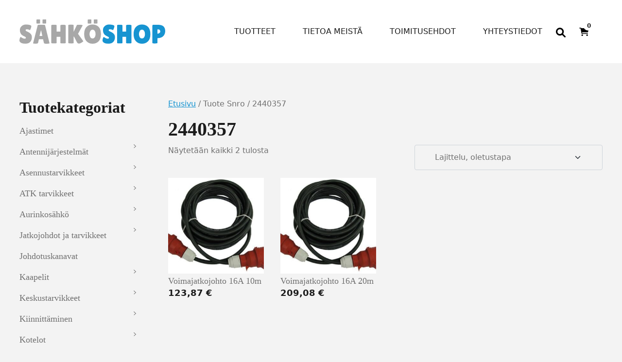

--- FILE ---
content_type: text/html; charset=UTF-8
request_url: https://www.xn--shkshop-5wa8n.com/snro/2440357/
body_size: 19584
content:
<!DOCTYPE html>
<html lang="fi">
<head>
	<meta charset="UTF-8">
	<meta name="viewport" content="width=device-width, initial-scale=1, shrink-to-fit=no">
	<link rel="profile" href="https://gmpg.org/xfn/11">
	<meta name='robots' content='index, follow, max-image-preview:large, max-snippet:-1, max-video-preview:-1' />

	<!-- This site is optimized with the Yoast SEO plugin v26.7 - https://yoast.com/wordpress/plugins/seo/ -->
	<title>2440357 arkistot - SähköShop / HSK Sähkö Oy</title>
	<link rel="canonical" href="https://sahkoshop.com/snro/2440357/" />
	<meta property="og:locale" content="fi_FI" />
	<meta property="og:type" content="article" />
	<meta property="og:title" content="2440357 arkistot - SähköShop / HSK Sähkö Oy" />
	<meta property="og:url" content="https://sahkoshop.com/snro/2440357/" />
	<meta property="og:site_name" content="SähköShop / HSK Sähkö Oy" />
	<meta name="twitter:card" content="summary_large_image" />
	<script type="application/ld+json" class="yoast-schema-graph">{"@context":"https://schema.org","@graph":[{"@type":"CollectionPage","@id":"https://sahkoshop.com/snro/2440357/","url":"https://sahkoshop.com/snro/2440357/","name":"2440357 arkistot - SähköShop / HSK Sähkö Oy","isPartOf":{"@id":"https://sahkoshop.com/#website"},"primaryImageOfPage":{"@id":"https://sahkoshop.com/snro/2440357/#primaryimage"},"image":{"@id":"https://sahkoshop.com/snro/2440357/#primaryimage"},"thumbnailUrl":"https://sahkoshop.com/wp-content/uploads/2017/05/1184-Voimajatkojohto-16A.jpg","breadcrumb":{"@id":"https://sahkoshop.com/snro/2440357/#breadcrumb"},"inLanguage":"fi"},{"@type":"ImageObject","inLanguage":"fi","@id":"https://sahkoshop.com/snro/2440357/#primaryimage","url":"https://sahkoshop.com/wp-content/uploads/2017/05/1184-Voimajatkojohto-16A.jpg","contentUrl":"https://sahkoshop.com/wp-content/uploads/2017/05/1184-Voimajatkojohto-16A.jpg","width":626,"height":481,"caption":"Voimajatkojohto 16A"},{"@type":"BreadcrumbList","@id":"https://sahkoshop.com/snro/2440357/#breadcrumb","itemListElement":[{"@type":"ListItem","position":1,"name":"Etusivu","item":"https://sahkoshop.com/"},{"@type":"ListItem","position":2,"name":"2440357"}]},{"@type":"WebSite","@id":"https://sahkoshop.com/#website","url":"https://sahkoshop.com/","name":"SähköShop / HSK Sähkö Oy","description":"Ihan uusi WordPress-sivusto","potentialAction":[{"@type":"SearchAction","target":{"@type":"EntryPoint","urlTemplate":"https://sahkoshop.com/?s={search_term_string}"},"query-input":{"@type":"PropertyValueSpecification","valueRequired":true,"valueName":"search_term_string"}}],"inLanguage":"fi"}]}</script>
	<!-- / Yoast SEO plugin. -->


<link rel='dns-prefetch' href='//sahkoshop.com' />
<link rel="alternate" type="application/rss+xml" title="SähköShop / HSK Sähkö Oy &raquo; syöte" href="https://sahkoshop.com/feed/" />
<link rel="alternate" type="application/rss+xml" title="SähköShop / HSK Sähkö Oy &raquo; kommenttien syöte" href="https://sahkoshop.com/comments/feed/" />
<link rel="alternate" type="application/rss+xml" title="Syöte: SähköShop / HSK Sähkö Oy &raquo; 2440357 Snro" href="https://sahkoshop.com/snro/2440357/feed/" />
<style id='wp-img-auto-sizes-contain-inline-css'>
img:is([sizes=auto i],[sizes^="auto," i]){contain-intrinsic-size:3000px 1500px}
/*# sourceURL=wp-img-auto-sizes-contain-inline-css */
</style>

<style id='wp-emoji-styles-inline-css'>

	img.wp-smiley, img.emoji {
		display: inline !important;
		border: none !important;
		box-shadow: none !important;
		height: 1em !important;
		width: 1em !important;
		margin: 0 0.07em !important;
		vertical-align: -0.1em !important;
		background: none !important;
		padding: 0 !important;
	}
/*# sourceURL=wp-emoji-styles-inline-css */
</style>
<link rel='stylesheet' id='wp-block-library-css' href='https://sahkoshop.com/wp-includes/css/dist/block-library/style.min.css?ver=6.9' media='all' />
<style id='wp-block-heading-inline-css'>
h1:where(.wp-block-heading).has-background,h2:where(.wp-block-heading).has-background,h3:where(.wp-block-heading).has-background,h4:where(.wp-block-heading).has-background,h5:where(.wp-block-heading).has-background,h6:where(.wp-block-heading).has-background{padding:1.25em 2.375em}h1.has-text-align-left[style*=writing-mode]:where([style*=vertical-lr]),h1.has-text-align-right[style*=writing-mode]:where([style*=vertical-rl]),h2.has-text-align-left[style*=writing-mode]:where([style*=vertical-lr]),h2.has-text-align-right[style*=writing-mode]:where([style*=vertical-rl]),h3.has-text-align-left[style*=writing-mode]:where([style*=vertical-lr]),h3.has-text-align-right[style*=writing-mode]:where([style*=vertical-rl]),h4.has-text-align-left[style*=writing-mode]:where([style*=vertical-lr]),h4.has-text-align-right[style*=writing-mode]:where([style*=vertical-rl]),h5.has-text-align-left[style*=writing-mode]:where([style*=vertical-lr]),h5.has-text-align-right[style*=writing-mode]:where([style*=vertical-rl]),h6.has-text-align-left[style*=writing-mode]:where([style*=vertical-lr]),h6.has-text-align-right[style*=writing-mode]:where([style*=vertical-rl]){rotate:180deg}
/*# sourceURL=https://sahkoshop.com/wp-includes/blocks/heading/style.min.css */
</style>
<style id='wp-block-image-inline-css'>
.wp-block-image>a,.wp-block-image>figure>a{display:inline-block}.wp-block-image img{box-sizing:border-box;height:auto;max-width:100%;vertical-align:bottom}@media not (prefers-reduced-motion){.wp-block-image img.hide{visibility:hidden}.wp-block-image img.show{animation:show-content-image .4s}}.wp-block-image[style*=border-radius] img,.wp-block-image[style*=border-radius]>a{border-radius:inherit}.wp-block-image.has-custom-border img{box-sizing:border-box}.wp-block-image.aligncenter{text-align:center}.wp-block-image.alignfull>a,.wp-block-image.alignwide>a{width:100%}.wp-block-image.alignfull img,.wp-block-image.alignwide img{height:auto;width:100%}.wp-block-image .aligncenter,.wp-block-image .alignleft,.wp-block-image .alignright,.wp-block-image.aligncenter,.wp-block-image.alignleft,.wp-block-image.alignright{display:table}.wp-block-image .aligncenter>figcaption,.wp-block-image .alignleft>figcaption,.wp-block-image .alignright>figcaption,.wp-block-image.aligncenter>figcaption,.wp-block-image.alignleft>figcaption,.wp-block-image.alignright>figcaption{caption-side:bottom;display:table-caption}.wp-block-image .alignleft{float:left;margin:.5em 1em .5em 0}.wp-block-image .alignright{float:right;margin:.5em 0 .5em 1em}.wp-block-image .aligncenter{margin-left:auto;margin-right:auto}.wp-block-image :where(figcaption){margin-bottom:1em;margin-top:.5em}.wp-block-image.is-style-circle-mask img{border-radius:9999px}@supports ((-webkit-mask-image:none) or (mask-image:none)) or (-webkit-mask-image:none){.wp-block-image.is-style-circle-mask img{border-radius:0;-webkit-mask-image:url('data:image/svg+xml;utf8,<svg viewBox="0 0 100 100" xmlns="http://www.w3.org/2000/svg"><circle cx="50" cy="50" r="50"/></svg>');mask-image:url('data:image/svg+xml;utf8,<svg viewBox="0 0 100 100" xmlns="http://www.w3.org/2000/svg"><circle cx="50" cy="50" r="50"/></svg>');mask-mode:alpha;-webkit-mask-position:center;mask-position:center;-webkit-mask-repeat:no-repeat;mask-repeat:no-repeat;-webkit-mask-size:contain;mask-size:contain}}:root :where(.wp-block-image.is-style-rounded img,.wp-block-image .is-style-rounded img){border-radius:9999px}.wp-block-image figure{margin:0}.wp-lightbox-container{display:flex;flex-direction:column;position:relative}.wp-lightbox-container img{cursor:zoom-in}.wp-lightbox-container img:hover+button{opacity:1}.wp-lightbox-container button{align-items:center;backdrop-filter:blur(16px) saturate(180%);background-color:#5a5a5a40;border:none;border-radius:4px;cursor:zoom-in;display:flex;height:20px;justify-content:center;opacity:0;padding:0;position:absolute;right:16px;text-align:center;top:16px;width:20px;z-index:100}@media not (prefers-reduced-motion){.wp-lightbox-container button{transition:opacity .2s ease}}.wp-lightbox-container button:focus-visible{outline:3px auto #5a5a5a40;outline:3px auto -webkit-focus-ring-color;outline-offset:3px}.wp-lightbox-container button:hover{cursor:pointer;opacity:1}.wp-lightbox-container button:focus{opacity:1}.wp-lightbox-container button:focus,.wp-lightbox-container button:hover,.wp-lightbox-container button:not(:hover):not(:active):not(.has-background){background-color:#5a5a5a40;border:none}.wp-lightbox-overlay{box-sizing:border-box;cursor:zoom-out;height:100vh;left:0;overflow:hidden;position:fixed;top:0;visibility:hidden;width:100%;z-index:100000}.wp-lightbox-overlay .close-button{align-items:center;cursor:pointer;display:flex;justify-content:center;min-height:40px;min-width:40px;padding:0;position:absolute;right:calc(env(safe-area-inset-right) + 16px);top:calc(env(safe-area-inset-top) + 16px);z-index:5000000}.wp-lightbox-overlay .close-button:focus,.wp-lightbox-overlay .close-button:hover,.wp-lightbox-overlay .close-button:not(:hover):not(:active):not(.has-background){background:none;border:none}.wp-lightbox-overlay .lightbox-image-container{height:var(--wp--lightbox-container-height);left:50%;overflow:hidden;position:absolute;top:50%;transform:translate(-50%,-50%);transform-origin:top left;width:var(--wp--lightbox-container-width);z-index:9999999999}.wp-lightbox-overlay .wp-block-image{align-items:center;box-sizing:border-box;display:flex;height:100%;justify-content:center;margin:0;position:relative;transform-origin:0 0;width:100%;z-index:3000000}.wp-lightbox-overlay .wp-block-image img{height:var(--wp--lightbox-image-height);min-height:var(--wp--lightbox-image-height);min-width:var(--wp--lightbox-image-width);width:var(--wp--lightbox-image-width)}.wp-lightbox-overlay .wp-block-image figcaption{display:none}.wp-lightbox-overlay button{background:none;border:none}.wp-lightbox-overlay .scrim{background-color:#fff;height:100%;opacity:.9;position:absolute;width:100%;z-index:2000000}.wp-lightbox-overlay.active{visibility:visible}@media not (prefers-reduced-motion){.wp-lightbox-overlay.active{animation:turn-on-visibility .25s both}.wp-lightbox-overlay.active img{animation:turn-on-visibility .35s both}.wp-lightbox-overlay.show-closing-animation:not(.active){animation:turn-off-visibility .35s both}.wp-lightbox-overlay.show-closing-animation:not(.active) img{animation:turn-off-visibility .25s both}.wp-lightbox-overlay.zoom.active{animation:none;opacity:1;visibility:visible}.wp-lightbox-overlay.zoom.active .lightbox-image-container{animation:lightbox-zoom-in .4s}.wp-lightbox-overlay.zoom.active .lightbox-image-container img{animation:none}.wp-lightbox-overlay.zoom.active .scrim{animation:turn-on-visibility .4s forwards}.wp-lightbox-overlay.zoom.show-closing-animation:not(.active){animation:none}.wp-lightbox-overlay.zoom.show-closing-animation:not(.active) .lightbox-image-container{animation:lightbox-zoom-out .4s}.wp-lightbox-overlay.zoom.show-closing-animation:not(.active) .lightbox-image-container img{animation:none}.wp-lightbox-overlay.zoom.show-closing-animation:not(.active) .scrim{animation:turn-off-visibility .4s forwards}}@keyframes show-content-image{0%{visibility:hidden}99%{visibility:hidden}to{visibility:visible}}@keyframes turn-on-visibility{0%{opacity:0}to{opacity:1}}@keyframes turn-off-visibility{0%{opacity:1;visibility:visible}99%{opacity:0;visibility:visible}to{opacity:0;visibility:hidden}}@keyframes lightbox-zoom-in{0%{transform:translate(calc((-100vw + var(--wp--lightbox-scrollbar-width))/2 + var(--wp--lightbox-initial-left-position)),calc(-50vh + var(--wp--lightbox-initial-top-position))) scale(var(--wp--lightbox-scale))}to{transform:translate(-50%,-50%) scale(1)}}@keyframes lightbox-zoom-out{0%{transform:translate(-50%,-50%) scale(1);visibility:visible}99%{visibility:visible}to{transform:translate(calc((-100vw + var(--wp--lightbox-scrollbar-width))/2 + var(--wp--lightbox-initial-left-position)),calc(-50vh + var(--wp--lightbox-initial-top-position))) scale(var(--wp--lightbox-scale));visibility:hidden}}
/*# sourceURL=https://sahkoshop.com/wp-includes/blocks/image/style.min.css */
</style>
<style id='wp-block-columns-inline-css'>
.wp-block-columns{box-sizing:border-box;display:flex;flex-wrap:wrap!important}@media (min-width:782px){.wp-block-columns{flex-wrap:nowrap!important}}.wp-block-columns{align-items:normal!important}.wp-block-columns.are-vertically-aligned-top{align-items:flex-start}.wp-block-columns.are-vertically-aligned-center{align-items:center}.wp-block-columns.are-vertically-aligned-bottom{align-items:flex-end}@media (max-width:781px){.wp-block-columns:not(.is-not-stacked-on-mobile)>.wp-block-column{flex-basis:100%!important}}@media (min-width:782px){.wp-block-columns:not(.is-not-stacked-on-mobile)>.wp-block-column{flex-basis:0;flex-grow:1}.wp-block-columns:not(.is-not-stacked-on-mobile)>.wp-block-column[style*=flex-basis]{flex-grow:0}}.wp-block-columns.is-not-stacked-on-mobile{flex-wrap:nowrap!important}.wp-block-columns.is-not-stacked-on-mobile>.wp-block-column{flex-basis:0;flex-grow:1}.wp-block-columns.is-not-stacked-on-mobile>.wp-block-column[style*=flex-basis]{flex-grow:0}:where(.wp-block-columns){margin-bottom:1.75em}:where(.wp-block-columns.has-background){padding:1.25em 2.375em}.wp-block-column{flex-grow:1;min-width:0;overflow-wrap:break-word;word-break:break-word}.wp-block-column.is-vertically-aligned-top{align-self:flex-start}.wp-block-column.is-vertically-aligned-center{align-self:center}.wp-block-column.is-vertically-aligned-bottom{align-self:flex-end}.wp-block-column.is-vertically-aligned-stretch{align-self:stretch}.wp-block-column.is-vertically-aligned-bottom,.wp-block-column.is-vertically-aligned-center,.wp-block-column.is-vertically-aligned-top{width:100%}
/*# sourceURL=https://sahkoshop.com/wp-includes/blocks/columns/style.min.css */
</style>
<style id='wp-block-paragraph-inline-css'>
.is-small-text{font-size:.875em}.is-regular-text{font-size:1em}.is-large-text{font-size:2.25em}.is-larger-text{font-size:3em}.has-drop-cap:not(:focus):first-letter{float:left;font-size:8.4em;font-style:normal;font-weight:100;line-height:.68;margin:.05em .1em 0 0;text-transform:uppercase}body.rtl .has-drop-cap:not(:focus):first-letter{float:none;margin-left:.1em}p.has-drop-cap.has-background{overflow:hidden}:root :where(p.has-background){padding:1.25em 2.375em}:where(p.has-text-color:not(.has-link-color)) a{color:inherit}p.has-text-align-left[style*="writing-mode:vertical-lr"],p.has-text-align-right[style*="writing-mode:vertical-rl"]{rotate:180deg}
/*# sourceURL=https://sahkoshop.com/wp-includes/blocks/paragraph/style.min.css */
</style>
<link rel='stylesheet' id='wc-blocks-style-css' href='https://sahkoshop.com/wp-content/plugins/woocommerce/assets/client/blocks/wc-blocks.css?ver=wc-10.4.3' media='all' />
<style id='global-styles-inline-css'>
:root{--wp--preset--aspect-ratio--square: 1;--wp--preset--aspect-ratio--4-3: 4/3;--wp--preset--aspect-ratio--3-4: 3/4;--wp--preset--aspect-ratio--3-2: 3/2;--wp--preset--aspect-ratio--2-3: 2/3;--wp--preset--aspect-ratio--16-9: 16/9;--wp--preset--aspect-ratio--9-16: 9/16;--wp--preset--color--black: #000000;--wp--preset--color--cyan-bluish-gray: #abb8c3;--wp--preset--color--white: #ffffff;--wp--preset--color--pale-pink: #f78da7;--wp--preset--color--vivid-red: #cf2e2e;--wp--preset--color--luminous-vivid-orange: #ff6900;--wp--preset--color--luminous-vivid-amber: #fcb900;--wp--preset--color--light-green-cyan: #7bdcb5;--wp--preset--color--vivid-green-cyan: #00d084;--wp--preset--color--pale-cyan-blue: #8ed1fc;--wp--preset--color--vivid-cyan-blue: #0693e3;--wp--preset--color--vivid-purple: #9b51e0;--wp--preset--color--blue: #1794d1;--wp--preset--color--gray: #707070;--wp--preset--color--gray-dark: #1c1c1c;--wp--preset--gradient--vivid-cyan-blue-to-vivid-purple: linear-gradient(135deg,rgb(6,147,227) 0%,rgb(155,81,224) 100%);--wp--preset--gradient--light-green-cyan-to-vivid-green-cyan: linear-gradient(135deg,rgb(122,220,180) 0%,rgb(0,208,130) 100%);--wp--preset--gradient--luminous-vivid-amber-to-luminous-vivid-orange: linear-gradient(135deg,rgb(252,185,0) 0%,rgb(255,105,0) 100%);--wp--preset--gradient--luminous-vivid-orange-to-vivid-red: linear-gradient(135deg,rgb(255,105,0) 0%,rgb(207,46,46) 100%);--wp--preset--gradient--very-light-gray-to-cyan-bluish-gray: linear-gradient(135deg,rgb(238,238,238) 0%,rgb(169,184,195) 100%);--wp--preset--gradient--cool-to-warm-spectrum: linear-gradient(135deg,rgb(74,234,220) 0%,rgb(151,120,209) 20%,rgb(207,42,186) 40%,rgb(238,44,130) 60%,rgb(251,105,98) 80%,rgb(254,248,76) 100%);--wp--preset--gradient--blush-light-purple: linear-gradient(135deg,rgb(255,206,236) 0%,rgb(152,150,240) 100%);--wp--preset--gradient--blush-bordeaux: linear-gradient(135deg,rgb(254,205,165) 0%,rgb(254,45,45) 50%,rgb(107,0,62) 100%);--wp--preset--gradient--luminous-dusk: linear-gradient(135deg,rgb(255,203,112) 0%,rgb(199,81,192) 50%,rgb(65,88,208) 100%);--wp--preset--gradient--pale-ocean: linear-gradient(135deg,rgb(255,245,203) 0%,rgb(182,227,212) 50%,rgb(51,167,181) 100%);--wp--preset--gradient--electric-grass: linear-gradient(135deg,rgb(202,248,128) 0%,rgb(113,206,126) 100%);--wp--preset--gradient--midnight: linear-gradient(135deg,rgb(2,3,129) 0%,rgb(40,116,252) 100%);--wp--preset--font-size--small: 13px;--wp--preset--font-size--medium: 20px;--wp--preset--font-size--large: 36px;--wp--preset--font-size--x-large: 42px;--wp--preset--spacing--20: 0.44rem;--wp--preset--spacing--30: 0.67rem;--wp--preset--spacing--40: 1rem;--wp--preset--spacing--50: 1.5rem;--wp--preset--spacing--60: 2.25rem;--wp--preset--spacing--70: 3.38rem;--wp--preset--spacing--80: 5.06rem;--wp--preset--shadow--natural: 6px 6px 9px rgba(0, 0, 0, 0.2);--wp--preset--shadow--deep: 12px 12px 50px rgba(0, 0, 0, 0.4);--wp--preset--shadow--sharp: 6px 6px 0px rgba(0, 0, 0, 0.2);--wp--preset--shadow--outlined: 6px 6px 0px -3px rgb(255, 255, 255), 6px 6px rgb(0, 0, 0);--wp--preset--shadow--crisp: 6px 6px 0px rgb(0, 0, 0);}:root { --wp--style--global--content-size: 1200px;--wp--style--global--wide-size: 1200px; }:where(body) { margin: 0; }.wp-site-blocks > .alignleft { float: left; margin-right: 2em; }.wp-site-blocks > .alignright { float: right; margin-left: 2em; }.wp-site-blocks > .aligncenter { justify-content: center; margin-left: auto; margin-right: auto; }:where(.is-layout-flex){gap: 0.5em;}:where(.is-layout-grid){gap: 0.5em;}.is-layout-flow > .alignleft{float: left;margin-inline-start: 0;margin-inline-end: 2em;}.is-layout-flow > .alignright{float: right;margin-inline-start: 2em;margin-inline-end: 0;}.is-layout-flow > .aligncenter{margin-left: auto !important;margin-right: auto !important;}.is-layout-constrained > .alignleft{float: left;margin-inline-start: 0;margin-inline-end: 2em;}.is-layout-constrained > .alignright{float: right;margin-inline-start: 2em;margin-inline-end: 0;}.is-layout-constrained > .aligncenter{margin-left: auto !important;margin-right: auto !important;}.is-layout-constrained > :where(:not(.alignleft):not(.alignright):not(.alignfull)){max-width: var(--wp--style--global--content-size);margin-left: auto !important;margin-right: auto !important;}.is-layout-constrained > .alignwide{max-width: var(--wp--style--global--wide-size);}body .is-layout-flex{display: flex;}.is-layout-flex{flex-wrap: wrap;align-items: center;}.is-layout-flex > :is(*, div){margin: 0;}body .is-layout-grid{display: grid;}.is-layout-grid > :is(*, div){margin: 0;}body{padding-top: 0px;padding-right: 0px;padding-bottom: 0px;padding-left: 0px;}a:where(:not(.wp-element-button)){text-decoration: underline;}:root :where(.wp-element-button, .wp-block-button__link){background-color: #32373c;border-width: 0;color: #fff;font-family: inherit;font-size: inherit;font-style: inherit;font-weight: inherit;letter-spacing: inherit;line-height: inherit;padding-top: calc(0.667em + 2px);padding-right: calc(1.333em + 2px);padding-bottom: calc(0.667em + 2px);padding-left: calc(1.333em + 2px);text-decoration: none;text-transform: inherit;}.has-black-color{color: var(--wp--preset--color--black) !important;}.has-cyan-bluish-gray-color{color: var(--wp--preset--color--cyan-bluish-gray) !important;}.has-white-color{color: var(--wp--preset--color--white) !important;}.has-pale-pink-color{color: var(--wp--preset--color--pale-pink) !important;}.has-vivid-red-color{color: var(--wp--preset--color--vivid-red) !important;}.has-luminous-vivid-orange-color{color: var(--wp--preset--color--luminous-vivid-orange) !important;}.has-luminous-vivid-amber-color{color: var(--wp--preset--color--luminous-vivid-amber) !important;}.has-light-green-cyan-color{color: var(--wp--preset--color--light-green-cyan) !important;}.has-vivid-green-cyan-color{color: var(--wp--preset--color--vivid-green-cyan) !important;}.has-pale-cyan-blue-color{color: var(--wp--preset--color--pale-cyan-blue) !important;}.has-vivid-cyan-blue-color{color: var(--wp--preset--color--vivid-cyan-blue) !important;}.has-vivid-purple-color{color: var(--wp--preset--color--vivid-purple) !important;}.has-blue-color{color: var(--wp--preset--color--blue) !important;}.has-gray-color{color: var(--wp--preset--color--gray) !important;}.has-gray-dark-color{color: var(--wp--preset--color--gray-dark) !important;}.has-black-background-color{background-color: var(--wp--preset--color--black) !important;}.has-cyan-bluish-gray-background-color{background-color: var(--wp--preset--color--cyan-bluish-gray) !important;}.has-white-background-color{background-color: var(--wp--preset--color--white) !important;}.has-pale-pink-background-color{background-color: var(--wp--preset--color--pale-pink) !important;}.has-vivid-red-background-color{background-color: var(--wp--preset--color--vivid-red) !important;}.has-luminous-vivid-orange-background-color{background-color: var(--wp--preset--color--luminous-vivid-orange) !important;}.has-luminous-vivid-amber-background-color{background-color: var(--wp--preset--color--luminous-vivid-amber) !important;}.has-light-green-cyan-background-color{background-color: var(--wp--preset--color--light-green-cyan) !important;}.has-vivid-green-cyan-background-color{background-color: var(--wp--preset--color--vivid-green-cyan) !important;}.has-pale-cyan-blue-background-color{background-color: var(--wp--preset--color--pale-cyan-blue) !important;}.has-vivid-cyan-blue-background-color{background-color: var(--wp--preset--color--vivid-cyan-blue) !important;}.has-vivid-purple-background-color{background-color: var(--wp--preset--color--vivid-purple) !important;}.has-blue-background-color{background-color: var(--wp--preset--color--blue) !important;}.has-gray-background-color{background-color: var(--wp--preset--color--gray) !important;}.has-gray-dark-background-color{background-color: var(--wp--preset--color--gray-dark) !important;}.has-black-border-color{border-color: var(--wp--preset--color--black) !important;}.has-cyan-bluish-gray-border-color{border-color: var(--wp--preset--color--cyan-bluish-gray) !important;}.has-white-border-color{border-color: var(--wp--preset--color--white) !important;}.has-pale-pink-border-color{border-color: var(--wp--preset--color--pale-pink) !important;}.has-vivid-red-border-color{border-color: var(--wp--preset--color--vivid-red) !important;}.has-luminous-vivid-orange-border-color{border-color: var(--wp--preset--color--luminous-vivid-orange) !important;}.has-luminous-vivid-amber-border-color{border-color: var(--wp--preset--color--luminous-vivid-amber) !important;}.has-light-green-cyan-border-color{border-color: var(--wp--preset--color--light-green-cyan) !important;}.has-vivid-green-cyan-border-color{border-color: var(--wp--preset--color--vivid-green-cyan) !important;}.has-pale-cyan-blue-border-color{border-color: var(--wp--preset--color--pale-cyan-blue) !important;}.has-vivid-cyan-blue-border-color{border-color: var(--wp--preset--color--vivid-cyan-blue) !important;}.has-vivid-purple-border-color{border-color: var(--wp--preset--color--vivid-purple) !important;}.has-blue-border-color{border-color: var(--wp--preset--color--blue) !important;}.has-gray-border-color{border-color: var(--wp--preset--color--gray) !important;}.has-gray-dark-border-color{border-color: var(--wp--preset--color--gray-dark) !important;}.has-vivid-cyan-blue-to-vivid-purple-gradient-background{background: var(--wp--preset--gradient--vivid-cyan-blue-to-vivid-purple) !important;}.has-light-green-cyan-to-vivid-green-cyan-gradient-background{background: var(--wp--preset--gradient--light-green-cyan-to-vivid-green-cyan) !important;}.has-luminous-vivid-amber-to-luminous-vivid-orange-gradient-background{background: var(--wp--preset--gradient--luminous-vivid-amber-to-luminous-vivid-orange) !important;}.has-luminous-vivid-orange-to-vivid-red-gradient-background{background: var(--wp--preset--gradient--luminous-vivid-orange-to-vivid-red) !important;}.has-very-light-gray-to-cyan-bluish-gray-gradient-background{background: var(--wp--preset--gradient--very-light-gray-to-cyan-bluish-gray) !important;}.has-cool-to-warm-spectrum-gradient-background{background: var(--wp--preset--gradient--cool-to-warm-spectrum) !important;}.has-blush-light-purple-gradient-background{background: var(--wp--preset--gradient--blush-light-purple) !important;}.has-blush-bordeaux-gradient-background{background: var(--wp--preset--gradient--blush-bordeaux) !important;}.has-luminous-dusk-gradient-background{background: var(--wp--preset--gradient--luminous-dusk) !important;}.has-pale-ocean-gradient-background{background: var(--wp--preset--gradient--pale-ocean) !important;}.has-electric-grass-gradient-background{background: var(--wp--preset--gradient--electric-grass) !important;}.has-midnight-gradient-background{background: var(--wp--preset--gradient--midnight) !important;}.has-small-font-size{font-size: var(--wp--preset--font-size--small) !important;}.has-medium-font-size{font-size: var(--wp--preset--font-size--medium) !important;}.has-large-font-size{font-size: var(--wp--preset--font-size--large) !important;}.has-x-large-font-size{font-size: var(--wp--preset--font-size--x-large) !important;}
:where(.wp-block-columns.is-layout-flex){gap: 2em;}:where(.wp-block-columns.is-layout-grid){gap: 2em;}
/*# sourceURL=global-styles-inline-css */
</style>
<style id='core-block-supports-inline-css'>
.wp-container-core-columns-is-layout-9d6595d7{flex-wrap:nowrap;}
/*# sourceURL=core-block-supports-inline-css */
</style>

<link rel='stylesheet' id='wct-css-css' href='https://sahkoshop.com/wp-content/plugins/woocommerce-category-tree-master/css/woocommerce-category-tree.css?ver=6.9' media='all' />
<link rel='stylesheet' id='woocommerce-layout-css' href='https://sahkoshop.com/wp-content/plugins/woocommerce/assets/css/woocommerce-layout.css?ver=10.4.3' media='all' />
<link rel='stylesheet' id='woocommerce-smallscreen-css' href='https://sahkoshop.com/wp-content/plugins/woocommerce/assets/css/woocommerce-smallscreen.css?ver=10.4.3' media='only screen and (max-width: 768px)' />
<link rel='stylesheet' id='woocommerce-general-css' href='https://sahkoshop.com/wp-content/plugins/woocommerce/assets/css/woocommerce.css?ver=10.4.3' media='all' />
<style id='woocommerce-inline-inline-css'>
.woocommerce form .form-row .required { visibility: visible; }
/*# sourceURL=woocommerce-inline-inline-css */
</style>
<link rel='stylesheet' id='dashicons-css' href='https://sahkoshop.com/wp-includes/css/dashicons.min.css?ver=6.9' media='all' />
<link rel='stylesheet' id='dgwt-wcas-style-css' href='https://sahkoshop.com/wp-content/plugins/ajax-search-for-woocommerce/assets/css/style.min.css?ver=1.32.2' media='all' />
<link rel='stylesheet' id='woo_conditional_shipping_css-css' href='https://sahkoshop.com/wp-content/plugins/woo-conditional-shipping-pro/includes/frontend/../../frontend/css/woo-conditional-shipping.css?ver=2.7.9.pro' media='all' />
<link rel='stylesheet' id='child-understrap-styles-css' href='https://sahkoshop.com/wp-content/themes/understrap-child/css/child-theme.min.css?ver=1.1.0' media='all' />
<script src="https://sahkoshop.com/wp-includes/js/jquery/jquery.min.js?ver=3.7.1" id="jquery-core-js"></script>
<script src="https://sahkoshop.com/wp-includes/js/jquery/jquery-migrate.min.js?ver=3.4.1" id="jquery-migrate-js"></script>
<script src="https://sahkoshop.com/wp-content/plugins/woocommerce/assets/js/jquery-blockui/jquery.blockUI.min.js?ver=2.7.0-wc.10.4.3" id="wc-jquery-blockui-js" defer data-wp-strategy="defer"></script>
<script id="wc-add-to-cart-js-extra">
var wc_add_to_cart_params = {"ajax_url":"/wp-admin/admin-ajax.php","wc_ajax_url":"/?wc-ajax=%%endpoint%%","i18n_view_cart":"N\u00e4yt\u00e4 ostoskori","cart_url":"https://sahkoshop.com/ostoskori/","is_cart":"","cart_redirect_after_add":"no"};
//# sourceURL=wc-add-to-cart-js-extra
</script>
<script src="https://sahkoshop.com/wp-content/plugins/woocommerce/assets/js/frontend/add-to-cart.min.js?ver=10.4.3" id="wc-add-to-cart-js" defer data-wp-strategy="defer"></script>
<script src="https://sahkoshop.com/wp-content/plugins/woocommerce/assets/js/js-cookie/js.cookie.min.js?ver=2.1.4-wc.10.4.3" id="wc-js-cookie-js" defer data-wp-strategy="defer"></script>
<script id="woocommerce-js-extra">
var woocommerce_params = {"ajax_url":"/wp-admin/admin-ajax.php","wc_ajax_url":"/?wc-ajax=%%endpoint%%","i18n_password_show":"N\u00e4yt\u00e4 salasana","i18n_password_hide":"Piilota salasana"};
//# sourceURL=woocommerce-js-extra
</script>
<script src="https://sahkoshop.com/wp-content/plugins/woocommerce/assets/js/frontend/woocommerce.min.js?ver=10.4.3" id="woocommerce-js" defer data-wp-strategy="defer"></script>
<script src="https://sahkoshop.com/wp-content/plugins/woocommerce/assets/js/jquery-cookie/jquery.cookie.min.js?ver=1.4.1-wc.10.4.3" id="wc-jquery-cookie-js" data-wp-strategy="defer"></script>
<script src="https://sahkoshop.com/wp-content/plugins/woo-conditional-shipping-pro/includes/frontend/../../frontend/js/woo-conditional-shipping.js?ver=2.7.9.pro" id="woo-conditional-shipping-js-js"></script>
<link rel="https://api.w.org/" href="https://sahkoshop.com/wp-json/" /><link rel="EditURI" type="application/rsd+xml" title="RSD" href="https://sahkoshop.com/xmlrpc.php?rsd" />
<meta name="generator" content="WordPress 6.9" />
<meta name="generator" content="WooCommerce 10.4.3" />
            <style type="text/css">
                .paytrail-provider-group {
                    background-color: #ebebeb !important;
                    color: #515151 !important;
                }
                .paytrail-provider-group.selected {
                    background-color: #33798d !important;
                    color: #ffffff !important;
                }
                .paytrail-provider-group.selected div {
                    color: #ffffff !important;
                }
                .paytrail-provider-group:hover {
                    background-color: #d0d0d0 !important;
                    color: #515151 !important;
                }
                .paytrail-provider-group.selected:hover {
                    background-color: #33798d !important;
                    color: #ffffff !important;
                }
                .woocommerce-checkout #payment .paytrail-woocommerce-payment-fields--list-item--input:checked+.paytrail-woocommerce-payment-fields--list-item--wrapper, .woocommerce-checkout #payment .paytrail-woocommerce-payment-fields--list-item:hover .paytrail-woocommerce-payment-fields--list-item--wrapper {
                    border: 2px solid #33798d !important;
                }
                .woocommerce-checkout #payment ul.payment_methods li.paytrail-woocommerce-payment-fields--list-item .paytrail-woocommerce-payment-fields--list-item--wrapper:hover {
                    border: 2px solid #5399ad !important;
                }
            </style>
        		<style>
			.dgwt-wcas-ico-magnifier,.dgwt-wcas-ico-magnifier-handler{max-width:20px}.dgwt-wcas-search-wrapp{max-width:600px}		</style>
		<meta name="mobile-web-app-capable" content="yes">
<meta name="apple-mobile-web-app-capable" content="yes">
<meta name="apple-mobile-web-app-title" content="SähköShop / HSK Sähkö Oy - Ihan uusi WordPress-sivusto">
	<noscript><style>.woocommerce-product-gallery{ opacity: 1 !important; }</style></noscript>
	<link rel="icon" href="https://sahkoshop.com/wp-content/uploads/2023/03/cropped-favicon2-32x32.jpg" sizes="32x32" />
<link rel="icon" href="https://sahkoshop.com/wp-content/uploads/2023/03/cropped-favicon2-192x192.jpg" sizes="192x192" />
<link rel="apple-touch-icon" href="https://sahkoshop.com/wp-content/uploads/2023/03/cropped-favicon2-180x180.jpg" />
<meta name="msapplication-TileImage" content="https://sahkoshop.com/wp-content/uploads/2023/03/cropped-favicon2-270x270.jpg" />
		<style id="wp-custom-css">
			#menu-item-33 {
	width: 20px;
}
.wct-category a {
	margin: 0;
	padding: 8px 0;
}
.wct-sub-categories, .wct-sub-sub-categories {
	transform: unset;
}

.woocommerce div.product form.cart .variations tr,
.woocommerce div.product form.cart .variations td {
	display:  block;
}
.woocommerce div.product form.cart .variations .value label {
	font-weight: 400;
	padding-left: 5px;
}

.wc-block-grid__product-title,
.wc-block-grid__product .wc-block-grid__product-price {
	text-align: left;
}
.wc-block-grid__product .wc-block-grid__product-price {
	color: #1C1C1C;
	font-weight: bold;
	font-size: 1.125rem;
}
.wc-block-grid__product-link {
	text-decoration: none !important;
}
.wc-block-grid__product-title {
	color: #707070;
	font-size: 1.125rem;
}
@media (min-width: 992px) {
	.wc-block-grid__products .wc-block-grid__product-image img {
	min-height: 280px;
	max-height: 280px;
	width: 100%;
}
	.wc-block-grid__products {
				/* background-clip: padding-box; */
			display: flex;
			/* flex-wrap: wrap; */
			margin: 0;
			padding: 0;
			gap: 32px;
	}
	.wc-block-grid.has-4-columns .wc-block-grid__product {
			flex: 0 0 auto;
			width: 23%;
			border: 0;
	}
	}		</style>
		</head>

<body data-rsssl=1 class="archive tax-pa_snro term-3557 wp-embed-responsive wp-theme-understrap wp-child-theme-understrap-child theme-understrap woocommerce woocommerce-page woocommerce-no-js hfeed understrap-has-sidebar" itemscope itemtype="http://schema.org/WebSite">
<div class="site" id="page">

	<!-- ******************* The Navbar Area ******************* -->
	<header id="wrapper-navbar">

		<a class="skip-link visually-hidden-focusable" href="#content">
			Siirry sisältöön		</a>

		
<nav id="main-nav" class="navbar navbar-expand-md navbar-light bg-white" aria-labelledby="main-nav-label">

	<h2 id="main-nav-label" class="screen-reader-text">
		Päävalikko	</h2>


	<div class="container">

		<!-- Your site title as branding in the menu -->
		
			
				<a class="navbar-brand" rel="home" href="https://sahkoshop.com/" itemprop="url">
					<svg xmlns="http://www.w3.org/2000/svg" width="300" height="49.566" viewBox="0 0 300 49.566">
						<g transform="translate(-91.016 -218.372)">
							<path d="M93.57,265.027a29.674,29.674,0,0,0,3.56,2.228,9.918,9.918,0,0,0,4.837,1.413q2.31,0,2.31-1.794a1.939,1.939,0,0,0-.652-1.44,9.516,9.516,0,0,0-2.391-1.44q-1.74-.816-2.609-1.277a20.067,20.067,0,0,1-2.31-1.522,9.018,9.018,0,0,1-2.2-2.2,13.4,13.4,0,0,1-2.174-7.881,10.562,10.562,0,0,1,3.56-8.071,13.194,13.194,0,0,1,9.321-3.288,29.335,29.335,0,0,1,7.228.842q3.314.843,3.424,2.2v.326a13.3,13.3,0,0,1-1.2,4.81,10.335,10.335,0,0,1-1.685,3.234,13.871,13.871,0,0,0-6.223-1.794q-2.744,0-2.744,1.957,0,1.195,2.011,2.119.435.217,1.25.6t1.876.9a22.541,22.541,0,0,1,2.283,1.3,19.826,19.826,0,0,1,2.636,2.092,9.4,9.4,0,0,1,2.881,7.174,13.986,13.986,0,0,1-3.207,9.511q-3.207,3.7-9.891,3.8a29.349,29.349,0,0,1-5.9-.543,10.609,10.609,0,0,1-4.593-2.12,4.739,4.739,0,0,1-1.956-3.8,12.668,12.668,0,0,1,.815-4.43A6.562,6.562,0,0,1,93.57,265.027Z" transform="translate(0 -11.003)" fill="#a8a8a8" />
							<path d="M176.228,267.938q-4.728,0-5.109-1.522l-1.739-7.555h-8.641l-1.631,7.283q-.326,1.685-5.218,1.685a18.139,18.139,0,0,1-3.858-.3q-1.251-.3-1.251-.463l9.675-37.337q0-.435,7.446-.434t7.445.434l9.348,37.392q0,.38-2.5.6T176.228,267.938Zm-12.881-41.522q0,.326-3.777.326t-3.777-.272v-7.609q0-.489,3.777-.489t3.777.271Zm-1.25,25.544H167.8l-2.445-11.25h-.326Zm13.75-25.544q0,.326-3.777.326t-3.777-.272v-7.609q0-.489,3.777-.489t3.777.271Z" transform="translate(-29.724 0)" fill="#a8a8a8" />
							<path d="M255.708,277.824q0,.926-5.489.924t-5.489-.924v-12.5h-7.608v12.5q0,.926-5.489.924t-5.489-.924V241.792q0-1.142,5.489-1.142t5.489,1.142v12.772h7.608V241.9q0-.76,2.718-1.086,1.413-.108,2.772-.109l2.772.109q2.717.326,2.717,1.086Z" transform="translate(-69.53 -11.463)" fill="#a8a8a8" />
							<path d="M309.111,277.815q0,.814-5.109.815l-3.043-.163q-2.718-.216-2.718-.761V241.238q0-.924,5.435-.924t5.435.924v13.913l6.63-13.913q.38-.761,4.348-.761,7.227,0,7.608,1.25a.482.482,0,0,1-.054.217l-9.457,17.066,10.978,15.164a4.78,4.78,0,0,1-1.033.924,18.822,18.822,0,0,1-5.87,3.424,5.957,5.957,0,0,1-2.065.38l-1.3-.108a4.213,4.213,0,0,1-2.717-2.229l-6.2-11.847h-.869Z" transform="translate(-106.628 -11.29)" fill="#a8a8a8" />
							<path d="M382.669,267.829a16.5,16.5,0,0,1-12.446-5q-4.81-5-4.81-14.593t4.864-14.538a16.84,16.84,0,0,1,12.554-4.946q7.691,0,12.42,4.864t4.727,14.728q0,9.865-4.837,14.674A16.932,16.932,0,0,1,382.669,267.829ZM380.2,226.415q0,.326-3.777.326t-3.777-.272v-7.609q0-.489,3.777-.489t3.777.271Zm2.5,12.772a5.274,5.274,0,0,0-4.375,2.391,13.763,13.763,0,0,0-.081,13.343,5.23,5.23,0,0,0,4.43,2.31,5.283,5.283,0,0,0,4.456-2.337,11.175,11.175,0,0,0,1.713-6.685q0-4.348-1.768-6.685A5.305,5.305,0,0,0,382.7,239.187Zm10-12.772q0,.326-3.777.326t-3.777-.272v-7.609q0-.489,3.777-.489t3.777.271Z" transform="translate(-141.191 0)" fill="#a8a8a8" />
							<path d="M445.776,265.027a29.758,29.758,0,0,0,3.56,2.228,9.918,9.918,0,0,0,4.837,1.413q2.309,0,2.31-1.794a1.941,1.941,0,0,0-.652-1.44,9.522,9.522,0,0,0-2.392-1.44q-1.74-.816-2.609-1.277a20.118,20.118,0,0,1-2.31-1.522,9.019,9.019,0,0,1-2.2-2.2,13.4,13.4,0,0,1-2.174-7.881,10.559,10.559,0,0,1,3.56-8.071,13.191,13.191,0,0,1,9.321-3.288,29.333,29.333,0,0,1,7.228.842q3.314.843,3.424,2.2v.326a13.292,13.292,0,0,1-1.2,4.81,10.307,10.307,0,0,1-1.685,3.234,13.869,13.869,0,0,0-6.222-1.794q-2.745,0-2.745,1.957,0,1.195,2.011,2.119.434.217,1.25.6t1.875.9a22.49,22.49,0,0,1,2.283,1.3,19.762,19.762,0,0,1,2.636,2.092,9.4,9.4,0,0,1,2.881,7.174,13.989,13.989,0,0,1-3.207,9.511q-3.208,3.7-9.891,3.8a29.362,29.362,0,0,1-5.9-.543,10.606,10.606,0,0,1-4.592-2.12,4.738,4.738,0,0,1-1.956-3.8,12.679,12.679,0,0,1,.815-4.43A6.566,6.566,0,0,1,445.776,265.027Z" transform="translate(-181.228 -11.003)" fill="#1794d1" />
							<path d="M534.585,277.824q0,.926-5.489.924t-5.489-.924v-12.5H516v12.5q0,.926-5.49.924t-5.489-.924V241.792q0-1.142,5.489-1.142t5.49,1.142v12.772h7.608V241.9q0-.76,2.717-1.086,1.413-.108,2.772-.109l2.771.109q2.717.326,2.717,1.086Z" transform="translate(-213.026 -11.463)" fill="#1794d1" />
							<path d="M592.134,278.831a16.5,16.5,0,0,1-12.445-5q-4.81-5-4.81-14.593t4.864-14.538a16.839,16.839,0,0,1,12.555-4.946q7.689,0,12.418,4.864t4.728,14.728q0,9.865-4.837,14.674A16.932,16.932,0,0,1,592.134,278.831Zm.027-28.641a5.273,5.273,0,0,0-4.375,2.391,13.759,13.759,0,0,0-.082,13.343,5.23,5.23,0,0,0,4.429,2.31,5.284,5.284,0,0,0,4.456-2.337,11.171,11.171,0,0,0,1.713-6.685q0-4.348-1.767-6.685A5.308,5.308,0,0,0,592.161,250.19Z" transform="translate(-248.972 -11.003)" fill="#1794d1" />
							<path d="M659.536,278.915q-4.946,0-4.946-1.087V242.611q0-1.847,1.685-1.848h9.565q8.043,0,11.6,3.315T681,253.7a15.262,15.262,0,0,1-3.369,9.565,11.449,11.449,0,0,1-4.945,3.479,20.411,20.411,0,0,1-7.609,1.3v9.728q0,.652-2.038.9A30.14,30.14,0,0,1,659.536,278.915Zm5.543-28.7v8.587h.707a4.57,4.57,0,0,0,3.206-1.2,4.044,4.044,0,0,0-2.772-7.391Z" transform="translate(-289.987 -11.521)" fill="#1794d1" />
						</g>
					</svg></a>

			
				<!-- end custom logo -->

		<button class="navbar-toggler" type="button" data-bs-toggle="collapse" data-bs-target="#navbarNavDropdown" aria-controls="navbarNavDropdown" aria-expanded="false" aria-label="Avaa/sulje valikko">
			<span class="navbar-toggler-icon"></span>
		</button>

		<!-- The WordPress Menu goes here -->
		<div id="navbarNavDropdown" class="collapse navbar-collapse"><ul id="main-menu" class="navbar-nav ms-auto"><li itemscope="itemscope" itemtype="https://www.schema.org/SiteNavigationElement" id="menu-item-31" class="menu-item menu-item-type-post_type menu-item-object-page menu-item-31 nav-item"><a title="Tuotteet" href="https://sahkoshop.com/kauppa/" class="nav-link">Tuotteet</a></li>
<li itemscope="itemscope" itemtype="https://www.schema.org/SiteNavigationElement" id="menu-item-30" class="menu-item menu-item-type-post_type menu-item-object-page menu-item-30 nav-item"><a title="Tietoa meistä" href="https://sahkoshop.com/tietoa-meista/" class="nav-link">Tietoa meistä</a></li>
<li itemscope="itemscope" itemtype="https://www.schema.org/SiteNavigationElement" id="menu-item-32" class="menu-item menu-item-type-post_type menu-item-object-page menu-item-32 nav-item"><a title="Toimitusehdot" href="https://sahkoshop.com/toimitusehdot/" class="nav-link">Toimitusehdot</a></li>
<li itemscope="itemscope" itemtype="https://www.schema.org/SiteNavigationElement" id="menu-item-29" class="menu-item menu-item-type-post_type menu-item-object-page menu-item-29 nav-item"><a title="Yhteystiedot" href="https://sahkoshop.com/yhteystiedot/" class="nav-link">Yhteystiedot</a></li>
<li itemscope="itemscope" itemtype="https://www.schema.org/SiteNavigationElement" id="menu-item-33" class="align-self-center menu-item menu-item-type-custom menu-item-object-custom menu-item-33 nav-item"><div  class="dgwt-wcas-search-wrapp dgwt-wcas-no-submit woocommerce dgwt-wcas-style-solaris js-dgwt-wcas-layout-icon-flexible-inv dgwt-wcas-layout-icon-flexible-inv js-dgwt-wcas-mobile-overlay-enabled">
							<svg class="dgwt-wcas-loader-circular dgwt-wcas-icon-preloader" viewBox="25 25 50 50">
					<circle class="dgwt-wcas-loader-circular-path" cx="50" cy="50" r="20" fill="none"
						 stroke-miterlimit="10"/>
				</svg>
						<a href="#"  class="dgwt-wcas-search-icon js-dgwt-wcas-search-icon-handler" aria-label="Open search bar"><svg xmlns="http://www.w3.org/2000/svg" width="20" height="20.002" viewBox="0 0 20 20.002" class="dgwt-wcas-ico-magnifier-handler">
    <path id="magnifying-glass-solid" d="M19.544,17.332l-4.676-4.676a8.125,8.125,0,1,0-2.21,2.213l4.676,4.676a1.564,1.564,0,0,0,2.21-2.213ZM3.091,8.125a5,5,0,1,1,5,5A5.006,5.006,0,0,1,3.091,8.125Z" transform="translate(-0.001 0)"/>
  </svg></a>
		<div class="dgwt-wcas-search-icon-arrow"></div>
		<form class="dgwt-wcas-search-form" role="search" action="https://sahkoshop.com/" method="get">
		<div class="dgwt-wcas-sf-wrapp">
			<svg xmlns="http://www.w3.org/2000/svg" width="20" height="20.002" viewBox="0 0 20 20.002" class="dgwt-wcas-ico-magnifier">
    <path id="magnifying-glass-solid" d="M19.544,17.332l-4.676-4.676a8.125,8.125,0,1,0-2.21,2.213l4.676,4.676a1.564,1.564,0,0,0,2.21-2.213ZM3.091,8.125a5,5,0,1,1,5,5A5.006,5.006,0,0,1,3.091,8.125Z" transform="translate(-0.001 0)"/>
  </svg>			<label class="screen-reader-text"
				for="dgwt-wcas-search-input-1">
				Products search			</label>

			<input
				id="dgwt-wcas-search-input-1"
				type="search"
				class="dgwt-wcas-search-input"
				name="s"
				value=""
				placeholder="Etsi tuotteita"
				autocomplete="off"
							/>
			<div class="dgwt-wcas-preloader"></div>

			<div class="dgwt-wcas-voice-search"></div>

			
			<input type="hidden" name="post_type" value="product"/>
			<input type="hidden" name="dgwt_wcas" value="1"/>

			
					</div>
	</form>
</div>
</li>
<li class="menu-item menu-item-type-post_type nav-item position-relative"><a class="wcmenucart-contents nav-link" href="https://sahkoshop.com/kauppa/" title="Start shopping"><svg xmlns="http://www.w3.org/2000/svg" width="20" height="17.847" viewBox="0 0 20 17.847">
    <path id="cart-shopping-solid" d="M3.346,0a.839.839,0,0,1,.823.68l.052.435H18.886A1.131,1.131,0,0,1,19.96,2.533L18.077,9.227A1.116,1.116,0,0,1,17,10.039H5.95l.321,1.673h10.74a.837.837,0,1,1,0,1.673H5.546a.832.832,0,0,1-.791-.68L2.654,1.673H.837A.837.837,0,0,1,.837,0ZM4.462,16.174a1.673,1.673,0,1,1,1.673,1.673A1.674,1.674,0,0,1,4.462,16.174Zm13.385,0A1.673,1.673,0,1,1,16.174,14.5,1.674,1.674,0,0,1,17.847,16.174Z"/>
  </svg> <span class="position-absolute translate-middle badge rounded-pill bg-white text-dark"><span class="cart-items-count">0</span></span></a></li></ul></div>
	</div><!-- .container(-fluid) -->

</nav><!-- .site-navigation -->
	</header><!-- #wrapper-navbar -->
<div class="wrapper" id="woocommerce-wrapper"><div class="container" id="content" tabindex="-1"><div class="row">
		<div class="col-md-3 widget-area d-none d-xl-block" id="left-sidebar">
				<aside id="block-9" class="widget widget_block">
<h2 class="wp-block-heading">Tuotekategoriat</h2>
</aside><aside id="wct-widget-2" class="widget widget_wct-widget"><div class="wct-categories"><div class="wct-category "><a href="https://sahkoshop.com/tuote-osasto/ajastimet/">Ajastimet</a></div><div class="wct-category "><a href="https://sahkoshop.com/tuote-osasto/antennijaerjestelmaet/">Antennijärjestelmät</a><span class="main-category-expand"></span><div class="wct-sub-categories"><div class="wct-sub-category "><a href="https://sahkoshop.com/tuote-osasto/antennijaerjestelmaet/antennirasiat/">Antennirasiat</a></div><div class="wct-sub-category "><a href="https://sahkoshop.com/tuote-osasto/antennijaerjestelmaet/antennit/">Antennit</a></div><div class="wct-sub-category "><a href="https://sahkoshop.com/tuote-osasto/antennijaerjestelmaet/kiinnikkeet/">Kiinnikkeet</a></div><div class="wct-sub-category "><a href="https://sahkoshop.com/tuote-osasto/antennijaerjestelmaet/liittimet/">Liittimet</a></div><div class="wct-sub-category "><a href="https://sahkoshop.com/tuote-osasto/antennijaerjestelmaet/vahvistimet-ja-suotimet/">Vahvistimet ja suotimet</a></div></div></div><div class="wct-category "><a href="https://sahkoshop.com/tuote-osasto/asennustarvikkeet/">Asennustarvikkeet</a><span class="main-category-expand"></span><div class="wct-sub-categories"><div class="wct-sub-category "><a href="https://sahkoshop.com/tuote-osasto/asennustarvikkeet/jako-ja-kojerasijat/">Jako- ja kojerasijat</a></div><div class="wct-sub-category "><a href="https://sahkoshop.com/tuote-osasto/asennustarvikkeet/kannet/">Kannet</a></div><div class="wct-sub-category "><a href="https://sahkoshop.com/tuote-osasto/asennustarvikkeet/korokerenkaat/">Korokerenkaat</a></div><div class="wct-sub-category "><a href="https://sahkoshop.com/tuote-osasto/asennustarvikkeet/putkien-jatkomuhvit/">Putkien jatkomuhvit</a></div><div class="wct-sub-category "><a href="https://sahkoshop.com/tuote-osasto/asennustarvikkeet/rasianysaet/">Rasianysät</a></div></div></div><div class="wct-category "><a href="https://sahkoshop.com/tuote-osasto/atk-tarvikkeet/">ATK tarvikkeet</a><span class="main-category-expand"></span><div class="wct-sub-categories"><div class="wct-sub-category "><a href="https://sahkoshop.com/tuote-osasto/atk-tarvikkeet/kytkentaekaapelit/">Kytkentäkaapelit</a></div><div class="wct-sub-category "><a href="https://sahkoshop.com/tuote-osasto/atk-tarvikkeet/rasiat-ja-liittimet/">Rasiat ja liittimet</a></div></div></div><div class="wct-category "><a href="https://sahkoshop.com/tuote-osasto/aurinkosaehkoe/">Aurinkosähkö</a><span class="main-category-expand"></span><div class="wct-sub-categories"><div class="wct-sub-category "><a href="https://sahkoshop.com/tuote-osasto/aurinkosaehkoe/akut-ja-lataus/">Akut ja lataus</a></div><div class="wct-sub-category "><a href="https://sahkoshop.com/tuote-osasto/aurinkosaehkoe/paneelit-ja-kiinnikkeet/">Paneelit ja kiinnikkeet</a></div><div class="wct-sub-category "><a href="https://sahkoshop.com/tuote-osasto/aurinkosaehkoe/tarvikkeet/">Tarvikkeet</a></div></div></div><div class="wct-category "><a href="https://sahkoshop.com/tuote-osasto/jatkojohdot-ja-tarvikkeet/">Jatkojohdot ja tarvikkeet</a><span class="main-category-expand"></span><div class="wct-sub-categories"><div class="wct-sub-category "><a href="https://sahkoshop.com/tuote-osasto/jatkojohdot-ja-tarvikkeet/jatkojohdot/">Jatkojohdot</a></div><div class="wct-sub-category "><a href="https://sahkoshop.com/tuote-osasto/jatkojohdot-ja-tarvikkeet/pistotulpat-ja-tarvikkeet/">Pistotulpat ja tarvikkeet</a></div></div></div><div class="wct-category "><a href="https://sahkoshop.com/tuote-osasto/johdotuskanavat/">Johdotuskanavat</a></div><div class="wct-category "><a href="https://sahkoshop.com/tuote-osasto/kaapelit/">Kaapelit</a><span class="main-category-expand"></span><div class="wct-sub-categories"><div class="wct-sub-category "><a href="https://sahkoshop.com/tuote-osasto/kaapelit/antennikaapelit/">Antennikaapelit</a></div><div class="wct-sub-category "><a href="https://sahkoshop.com/tuote-osasto/kaapelit/asennusjohdot/">Asennusjohdot</a></div><div class="wct-sub-category "><a href="https://sahkoshop.com/tuote-osasto/kaapelit/kumikaapelit/">Kumikaapelit</a></div><div class="wct-sub-category "><a href="https://sahkoshop.com/tuote-osasto/kaapelit/mcmk/">MCMK</a></div><div class="wct-sub-category "><a href="https://sahkoshop.com/tuote-osasto/kaapelit/mmj/">MMJ</a></div><div class="wct-sub-category "><a href="https://sahkoshop.com/tuote-osasto/kaapelit/ohjauskaapelit/">Ohjauskaapelit</a></div><div class="wct-sub-category "><a href="https://sahkoshop.com/tuote-osasto/kaapelit/putkijohdot/">Putkijohdot</a></div><div class="wct-sub-category "><a href="https://sahkoshop.com/tuote-osasto/kaapelit/silikonikaapelit/">Silikonikaapelit</a></div><div class="wct-sub-category "><a href="https://sahkoshop.com/tuote-osasto/kaapelit/tiedonsiirtokaapelit/">Tiedonsiirtokaapelit</a></div></div></div><div class="wct-category "><a href="https://sahkoshop.com/tuote-osasto/keskustarvikkeet/">Keskustarvikkeet</a><span class="main-category-expand"></span><div class="wct-sub-categories"><div class="wct-sub-category "><a href="https://sahkoshop.com/tuote-osasto/keskustarvikkeet/energiamittarit/">Energiamittarit</a></div><div class="wct-sub-category "><a href="https://sahkoshop.com/tuote-osasto/keskustarvikkeet/johdonsuojakatkaisijat/">Johdonsuojakatkaisijat</a></div><div class="wct-sub-category "><a href="https://sahkoshop.com/tuote-osasto/keskustarvikkeet/kontaktorit/">Kontaktorit</a></div><div class="wct-sub-category "><a href="https://sahkoshop.com/tuote-osasto/keskustarvikkeet/kytkimet/">Kytkimet</a></div><div class="wct-sub-category "><a href="https://sahkoshop.com/tuote-osasto/keskustarvikkeet/lisaetarvikkeet/">Lisätarvikkeet</a></div><div class="wct-sub-category "><a href="https://sahkoshop.com/tuote-osasto/keskustarvikkeet/moottorinsuojakatkaisijat/">Moottorinsuojakatkaisijat</a></div><div class="wct-sub-category "><a href="https://sahkoshop.com/tuote-osasto/keskustarvikkeet/releet/">Releet</a></div><div class="wct-sub-category "><a href="https://sahkoshop.com/tuote-osasto/keskustarvikkeet/riviliittimet-ja-tarvikkeet/">Riviliittimet ja tarvikkeet</a></div><div class="wct-sub-category "><a href="https://sahkoshop.com/tuote-osasto/keskustarvikkeet/vikavirtasuojat/">Vikavirtasuojat</a></div></div></div><div class="wct-category "><a href="https://sahkoshop.com/tuote-osasto/kiinnittaminen/">Kiinnittäminen</a><span class="main-category-expand"></span><div class="wct-sub-categories"><div class="wct-sub-category "><a href="https://sahkoshop.com/tuote-osasto/kiinnittaminen/kaapelikiinnikkeet/">Kaapelikiinnikkeet</a></div><div class="wct-sub-category "><a href="https://sahkoshop.com/tuote-osasto/kiinnittaminen/nippusiteet-ja-sidontatarvikkeet/">Nippusiteet ja sidontatarvikkeet</a></div><div class="wct-sub-category "><a href="https://sahkoshop.com/tuote-osasto/kiinnittaminen/putkikiinnikkeet/">Putkikiinnikkeet</a></div></div></div><div class="wct-category "><a href="https://sahkoshop.com/tuote-osasto/kotelot/">Kotelot</a><span class="main-category-expand"></span><div class="wct-sub-categories"><div class="wct-sub-category "><a href="https://sahkoshop.com/tuote-osasto/kotelot/fibox/">Fibox</a></div><div class="wct-sub-category "><a href="https://sahkoshop.com/tuote-osasto/kotelot/onnline/">Onnline</a></div></div></div><div class="wct-category "><a href="https://sahkoshop.com/tuote-osasto/laemmitys/">Lämmitys</a><span class="main-category-expand"></span><div class="wct-sub-categories"><div class="wct-sub-category "><a href="https://sahkoshop.com/tuote-osasto/laemmitys/laemmittimet/">Lämmittimet</a></div><div class="wct-sub-category "><a href="https://sahkoshop.com/tuote-osasto/laemmitys/laemmityskattilavarusteet/">Lämmityskattilavarusteet</a></div><div class="wct-sub-category "><a href="https://sahkoshop.com/tuote-osasto/laemmitys/lattialaemmityskaapelit/">Lattialämmityskaapelit</a></div><div class="wct-sub-category "><a href="https://sahkoshop.com/tuote-osasto/laemmitys/saeteilylaemmittimet/">Säteilylämmittimet</a></div><div class="wct-sub-category "><a href="https://sahkoshop.com/tuote-osasto/laemmitys/sulanapitokaapelit/">Sulanapitokaapelit</a></div><div class="wct-sub-category "><a href="https://sahkoshop.com/tuote-osasto/laemmitys/tarvikkeet-ja-ohjausyksikoet/">Tarvikkeet ja ohjausyksiköt</a></div><div class="wct-sub-category "><a href="https://sahkoshop.com/tuote-osasto/laemmitys/termostaatit/">Termostaatit</a></div></div></div><div class="wct-category "><a href="https://sahkoshop.com/tuote-osasto/liittaminen/">Liittäminen</a><span class="main-category-expand"></span><div class="wct-sub-categories"><div class="wct-sub-category "><a href="https://sahkoshop.com/tuote-osasto/liittaminen/kaapelijatkot/">Kaapelijatkot</a></div><div class="wct-sub-category "><a href="https://sahkoshop.com/tuote-osasto/liittaminen/kaapelikengaet/">Kaapelikengät</a></div><div class="wct-sub-category "><a href="https://sahkoshop.com/tuote-osasto/liittaminen/rengasliittimet/">Rengasliittimet</a></div><div class="wct-sub-category "><a href="https://sahkoshop.com/tuote-osasto/liittaminen/riviliittimet/">Riviliittimet</a></div><div class="wct-sub-category "><a href="https://sahkoshop.com/tuote-osasto/liittaminen/wago-ja-kytkentaeliittimet/">Wago- ja kytkentäliittimet</a></div></div></div><div class="wct-category "><a href="https://sahkoshop.com/tuote-osasto/poistotuotteet/">Poistotuotteet</a></div><div class="wct-category "><a href="https://sahkoshop.com/tuote-osasto/polttimot/">Polttimot</a><span class="main-category-expand"></span><div class="wct-sub-categories"><div class="wct-sub-category "><a href="https://sahkoshop.com/tuote-osasto/polttimot/halogeenipolttimot/">Halogeenipolttimot</a></div><div class="wct-sub-category "><a href="https://sahkoshop.com/tuote-osasto/polttimot/led-polttimot/">LED polttimot</a></div><div class="wct-sub-category "><a href="https://sahkoshop.com/tuote-osasto/polttimot/loisteputket/">Loisteputket</a></div><div class="wct-sub-category "><a href="https://sahkoshop.com/tuote-osasto/polttimot/monimetallipolttimot/">Monimetallipolttimot</a></div><div class="wct-sub-category "><a href="https://sahkoshop.com/tuote-osasto/polttimot/muut-polttimot/">Muut polttimot</a></div><div class="wct-sub-category "><a href="https://sahkoshop.com/tuote-osasto/polttimot/pienloisteputket/">Pienloisteputket</a></div><div class="wct-sub-category "><a href="https://sahkoshop.com/tuote-osasto/polttimot/suurpainenatriumpolttimot/">Suurpainenatriumpolttimot</a></div><div class="wct-sub-category "><a href="https://sahkoshop.com/tuote-osasto/polttimot/sytyttimet/">Sytyttimet</a></div></div></div><div class="wct-category "><a href="https://sahkoshop.com/tuote-osasto/putket/">Putket</a><span class="main-category-expand"></span><div class="wct-sub-categories"><div class="wct-sub-category "><a href="https://sahkoshop.com/tuote-osasto/putket/putkitustarvikkeet/">Putkitustarvikkeet</a></div><div class="wct-sub-category "><a href="https://sahkoshop.com/tuote-osasto/putket/taipuisat-putket/">Taipuisat putket</a></div></div></div><div class="wct-category "><a href="https://sahkoshop.com/tuote-osasto/saehkoeauton-lataus/">Sähköauton lataus</a><span class="main-category-expand"></span><div class="wct-sub-categories"><div class="wct-sub-category "><a href="https://sahkoshop.com/tuote-osasto/saehkoeauton-lataus/ensto-one-home/">Ensto One Home</a></div></div></div><div class="wct-category "><a href="https://sahkoshop.com/tuote-osasto/sahkokalusteet/">Sähkökalusteet</a><span class="main-category-expand"></span><div class="wct-sub-categories"><div class="wct-sub-category "><a href="https://sahkoshop.com/tuote-osasto/sahkokalusteet/abb-impressivo/">ABB Impressivo</a><span class="sub-category-expand"></span><div class="wct-sub-sub-categories"><div class="wct-sub-sub-category "><a href="https://sahkoshop.com/tuote-osasto/sahkokalusteet/abb-impressivo/datarasiat-abb-impressivo/">Datarasiat</a></div><div class="wct-sub-sub-category "><a href="https://sahkoshop.com/tuote-osasto/sahkokalusteet/abb-impressivo/keskioelevyt/">Keskiölevyt</a></div><div class="wct-sub-sub-category "><a href="https://sahkoshop.com/tuote-osasto/sahkokalusteet/abb-impressivo/kytkimet-abb-impressivo/">Kytkimet</a></div><div class="wct-sub-sub-category "><a href="https://sahkoshop.com/tuote-osasto/sahkokalusteet/abb-impressivo/muut-tarvikkeet/">Muut tarvikkeet</a></div><div class="wct-sub-sub-category "><a href="https://sahkoshop.com/tuote-osasto/sahkokalusteet/abb-impressivo/peitelevyt-abb-impressivo/">Peitelevyt</a></div><div class="wct-sub-sub-category "><a href="https://sahkoshop.com/tuote-osasto/sahkokalusteet/abb-impressivo/pistorasiat-abb-impressivo/">Pistorasiat</a></div></div></div><div class="wct-sub-category "><a href="https://sahkoshop.com/tuote-osasto/sahkokalusteet/abb-jussi/">ABB Jussi</a><span class="sub-category-expand"></span><div class="wct-sub-sub-categories"><div class="wct-sub-sub-category "><a href="https://sahkoshop.com/tuote-osasto/sahkokalusteet/abb-jussi/keskioelevyt-ja-vivut/">Keskiölevyt ja vivut</a></div><div class="wct-sub-sub-category "><a href="https://sahkoshop.com/tuote-osasto/sahkokalusteet/abb-jussi/kytkimet-abb-jussi/">Kytkimet</a></div><div class="wct-sub-sub-category "><a href="https://sahkoshop.com/tuote-osasto/sahkokalusteet/abb-jussi/peitelevyt-abb-jussi/">Peitelevyt</a></div><div class="wct-sub-sub-category "><a href="https://sahkoshop.com/tuote-osasto/sahkokalusteet/abb-jussi/pintakehykset/">Pintakehykset</a></div><div class="wct-sub-sub-category "><a href="https://sahkoshop.com/tuote-osasto/sahkokalusteet/abb-jussi/pistorasiat-abb-jussi/">Pistorasiat</a></div></div></div><div class="wct-sub-category "><a href="https://sahkoshop.com/tuote-osasto/sahkokalusteet/elko-rs-nordic/">ELKO RS Nordic</a><span class="sub-category-expand"></span><div class="wct-sub-sub-categories"><div class="wct-sub-sub-category "><a href="https://sahkoshop.com/tuote-osasto/sahkokalusteet/elko-rs-nordic/pistorasiat-elko-rs-nordic/">Pistorasiat</a></div></div></div><div class="wct-sub-category "><a href="https://sahkoshop.com/tuote-osasto/sahkokalusteet/pistorasiapaneelit/">Pistorasiapaneelit</a></div><div class="wct-sub-category "><a href="https://sahkoshop.com/tuote-osasto/sahkokalusteet/schneider-elko-rs16-helmi/">Schneider Elko RS16 Helmi</a><span class="sub-category-expand"></span><div class="wct-sub-sub-categories"><div class="wct-sub-sub-category "><a href="https://sahkoshop.com/tuote-osasto/sahkokalusteet/schneider-elko-rs16-helmi/keskioelevyt-schneider-elko-rs16-helmi/">Keskiölevyt</a></div><div class="wct-sub-sub-category "><a href="https://sahkoshop.com/tuote-osasto/sahkokalusteet/schneider-elko-rs16-helmi/kytkimet-schneider-elko-rs16-helmi/">Kytkimet</a></div><div class="wct-sub-sub-category "><a href="https://sahkoshop.com/tuote-osasto/sahkokalusteet/schneider-elko-rs16-helmi/liiketunnistimet-schneider-elko-rs16-helmi/">Liiketunnistimet</a></div><div class="wct-sub-sub-category "><a href="https://sahkoshop.com/tuote-osasto/sahkokalusteet/schneider-elko-rs16-helmi/muut-tarvikkeet-schneider-elko-rs16-helmi/">Muut tarvikkeet</a></div><div class="wct-sub-sub-category "><a href="https://sahkoshop.com/tuote-osasto/sahkokalusteet/schneider-elko-rs16-helmi/peitelevyt-schneider-elko-rs16-helmi/">Peitelevyt</a></div><div class="wct-sub-sub-category "><a href="https://sahkoshop.com/tuote-osasto/sahkokalusteet/schneider-elko-rs16-helmi/pinta-ja-listakotelot/">Pinta- ja listakotelot</a></div><div class="wct-sub-sub-category "><a href="https://sahkoshop.com/tuote-osasto/sahkokalusteet/schneider-elko-rs16-helmi/pistorasiat-schneider-elko-rs16-helmi/">Pistorasiat</a></div></div></div><div class="wct-sub-category "><a href="https://sahkoshop.com/tuote-osasto/sahkokalusteet/schneider-exxact/">Schneider Exxact</a><span class="sub-category-expand"></span><div class="wct-sub-sub-categories"><div class="wct-sub-sub-category "><a href="https://sahkoshop.com/tuote-osasto/sahkokalusteet/schneider-exxact/ajastimet-schneider-exxact/">Ajastimet</a></div><div class="wct-sub-sub-category "><a href="https://sahkoshop.com/tuote-osasto/sahkokalusteet/schneider-exxact/datarasiat/">Datarasiat</a></div><div class="wct-sub-sub-category "><a href="https://sahkoshop.com/tuote-osasto/sahkokalusteet/schneider-exxact/keskioelevyt-schneider-exxact/">Keskiölevyt</a></div><div class="wct-sub-sub-category "><a href="https://sahkoshop.com/tuote-osasto/sahkokalusteet/schneider-exxact/kytkimet-schneider-exxact/">Kytkimet</a></div><div class="wct-sub-sub-category "><a href="https://sahkoshop.com/tuote-osasto/sahkokalusteet/schneider-exxact/muut-tarvikkeet-schneider-exxact/">Muut tarvikkeet</a></div><div class="wct-sub-sub-category "><a href="https://sahkoshop.com/tuote-osasto/sahkokalusteet/schneider-exxact/peitelevyt-schneider-exxact/">Peitelevyt</a></div><div class="wct-sub-sub-category "><a href="https://sahkoshop.com/tuote-osasto/sahkokalusteet/schneider-exxact/pintarasiat/">Pintarasiat</a></div><div class="wct-sub-sub-category "><a href="https://sahkoshop.com/tuote-osasto/sahkokalusteet/schneider-exxact/pistorasiat-schneider-exxact/">Pistorasiat</a></div><div class="wct-sub-sub-category "><a href="https://sahkoshop.com/tuote-osasto/sahkokalusteet/schneider-exxact/valonsaeaetimet/">Valonsäätimet</a></div><div class="wct-sub-sub-category "><a href="https://sahkoshop.com/tuote-osasto/sahkokalusteet/schneider-exxact/vikavirtasuojakytkimet/">Vikavirtasuojakytkimet</a></div></div></div><div class="wct-sub-category "><a href="https://sahkoshop.com/tuote-osasto/sahkokalusteet/schneider-renova/">Schneider Renova</a><span class="sub-category-expand"></span><div class="wct-sub-sub-categories"><div class="wct-sub-sub-category "><a href="https://sahkoshop.com/tuote-osasto/sahkokalusteet/schneider-renova/keskioelevyt-ja-telerasiat/">Keskiölevyt ja telerasiat</a></div><div class="wct-sub-sub-category "><a href="https://sahkoshop.com/tuote-osasto/sahkokalusteet/schneider-renova/kytkimet-schneider-renova/">Kytkimet</a></div><div class="wct-sub-sub-category "><a href="https://sahkoshop.com/tuote-osasto/sahkokalusteet/schneider-renova/peitelevyt/">Peitelevyt</a></div><div class="wct-sub-sub-category "><a href="https://sahkoshop.com/tuote-osasto/sahkokalusteet/schneider-renova/pintakotelot/">Pintakotelot</a></div><div class="wct-sub-sub-category "><a href="https://sahkoshop.com/tuote-osasto/sahkokalusteet/schneider-renova/pistorasiat/">Pistorasiat</a></div></div></div><div class="wct-sub-category "><a href="https://sahkoshop.com/tuote-osasto/sahkokalusteet/vikavirtapistorasiat/">Vikavirtapistorasiat</a></div></div></div><div class="wct-category "><a href="https://sahkoshop.com/tuote-osasto/saehkoemoottorit-ja-tarvikkeet/">Sähkömoottorit ja tarvikkeet</a><span class="main-category-expand"></span><div class="wct-sub-categories"><div class="wct-sub-category "><a href="https://sahkoshop.com/tuote-osasto/saehkoemoottorit-ja-tarvikkeet/kondensaattorit/">Kondensaattorit</a></div><div class="wct-sub-category "><a href="https://sahkoshop.com/tuote-osasto/saehkoemoottorit-ja-tarvikkeet/moottorit/">Moottorit</a></div></div></div><div class="wct-category "><a href="https://sahkoshop.com/tuote-osasto/sulakkeet/">Sulakkeet</a><span class="main-category-expand"></span><div class="wct-sub-categories"><div class="wct-sub-category "><a href="https://sahkoshop.com/tuote-osasto/sulakkeet/kahvasulakkeet/">Kahvasulakkeet</a></div><div class="wct-sub-category "><a href="https://sahkoshop.com/tuote-osasto/sulakkeet/pohjakoskettimet/">Pohjakoskettimet</a></div><div class="wct-sub-category "><a href="https://sahkoshop.com/tuote-osasto/sulakkeet/sulakekannet/">Sulakekannet</a></div><div class="wct-sub-category "><a href="https://sahkoshop.com/tuote-osasto/sulakkeet/tulppasulakkeet/">Tulppasulakkeet</a></div></div></div><div class="wct-category "><a href="https://sahkoshop.com/tuote-osasto/tiivistystarvikkeet/">Tiivistystarvikkeet</a><span class="main-category-expand"></span><div class="wct-sub-categories"><div class="wct-sub-category "><a href="https://sahkoshop.com/tuote-osasto/tiivistystarvikkeet/holkkitiivisteet/">Holkkitiivisteet</a></div><div class="wct-sub-category "><a href="https://sahkoshop.com/tuote-osasto/tiivistystarvikkeet/laepivientikumit-ja-laipat/">Läpivientikumit ja -laipat</a></div><div class="wct-sub-category "><a href="https://sahkoshop.com/tuote-osasto/tiivistystarvikkeet/sulkutulpat/">Sulkutulpat</a></div><div class="wct-sub-category "><a href="https://sahkoshop.com/tuote-osasto/tiivistystarvikkeet/vastamutterit/">Vastamutterit</a></div></div></div><div class="wct-category "><a href="https://sahkoshop.com/tuote-osasto/tunnistimet-ja-ilmaisimet/">Tunnistimet ja ilmaisimet</a><span class="main-category-expand"></span><div class="wct-sub-categories"><div class="wct-sub-category "><a href="https://sahkoshop.com/tuote-osasto/tunnistimet-ja-ilmaisimet/hamarakytkimet/">Hämäräkytkimet</a></div><div class="wct-sub-category "><a href="https://sahkoshop.com/tuote-osasto/tunnistimet-ja-ilmaisimet/liiketunnistimet/">Liiketunnistimet</a></div><div class="wct-sub-category "><a href="https://sahkoshop.com/tuote-osasto/tunnistimet-ja-ilmaisimet/ovikellot/">Ovikellot</a></div><div class="wct-sub-category "><a href="https://sahkoshop.com/tuote-osasto/tunnistimet-ja-ilmaisimet/palo-ja-haekaeilmaisimet/">Palo- ja häkäilmaisimet</a></div></div></div><div class="wct-category "><a href="https://sahkoshop.com/tuote-osasto/turvakytkimet/">Turvakytkimet</a></div><div class="wct-category "><a href="https://sahkoshop.com/tuote-osasto/valaistus/">Valaistus</a><span class="main-category-expand"></span><div class="wct-sub-categories"><div class="wct-sub-category "><a href="https://sahkoshop.com/tuote-osasto/valaistus/alasvalot/">Alasvalot</a></div><div class="wct-sub-category "><a href="https://sahkoshop.com/tuote-osasto/valaistus/kattovalaisimet/">Kattovalaisimet</a></div><div class="wct-sub-category "><a href="https://sahkoshop.com/tuote-osasto/valaistus/kylpyhuone-ja-saunavalaisimet/">Kylpyhuone- ja saunavalaisimet</a></div><div class="wct-sub-category "><a href="https://sahkoshop.com/tuote-osasto/valaistus/led-nauhat/">LED nauhat</a></div><div class="wct-sub-category "><a href="https://sahkoshop.com/tuote-osasto/valaistus/led-valaisimet/">LED valaisimet</a></div><div class="wct-sub-category "><a href="https://sahkoshop.com/tuote-osasto/valaistus/liitaentaelaitteet-ja-valaisin-tarvikkeet/">Liitäntälaitteet ja valaisin tarvikkeet</a></div><div class="wct-sub-category "><a href="https://sahkoshop.com/tuote-osasto/valaistus/muut-valaisimet/">Muut valaisimet</a></div><div class="wct-sub-category "><a href="https://sahkoshop.com/tuote-osasto/valaistus/teollisuusvalaisimet/">Teollisuusvalaisimet</a></div><div class="wct-sub-category "><a href="https://sahkoshop.com/tuote-osasto/valaistus/tunnistinvalaisimet/">Tunnistinvalaisimet</a></div><div class="wct-sub-category "><a href="https://sahkoshop.com/tuote-osasto/valaistus/tyoepistevalaisimet/">Työpistevalaisimet</a></div><div class="wct-sub-category "><a href="https://sahkoshop.com/tuote-osasto/valaistus/ulkovalaisimet/">Ulkovalaisimet</a></div><div class="wct-sub-category "><a href="https://sahkoshop.com/tuote-osasto/valaistus/valonheittimet/">Valonheittimet</a></div></div></div><div class="wct-category "><a href="https://sahkoshop.com/tuote-osasto/voimavirtatarvikkeet/">Voimavirtatarvikkeet</a><span class="main-category-expand"></span><div class="wct-sub-categories"><div class="wct-sub-category "><a href="https://sahkoshop.com/tuote-osasto/voimavirtatarvikkeet/caravan/">Caravan</a></div><div class="wct-sub-category "><a href="https://sahkoshop.com/tuote-osasto/voimavirtatarvikkeet/pistotulpat-jatkopistorasiat/">Pistotulpat, jatkopistorasiat</a></div><div class="wct-sub-category "><a href="https://sahkoshop.com/tuote-osasto/voimavirtatarvikkeet/vaihevaihtimet/">Vaihevaihtimet</a></div><div class="wct-sub-category "><a href="https://sahkoshop.com/tuote-osasto/voimavirtatarvikkeet/varavoimakytkimet/">Varavoimakytkimet</a></div><div class="wct-sub-category "><a href="https://sahkoshop.com/tuote-osasto/voimavirtatarvikkeet/voimapistorasiat/">Voimapistorasiat</a></div></div></div></div></aside>
		</div><!-- #left-sidebar -->
<div class="col-md content-area" id="primary">
<main class="site-main" id="main"><nav class="woocommerce-breadcrumb" aria-label="Breadcrumb"><a href="https://sahkoshop.com">Etusivu</a>&nbsp;&#47;&nbsp;Tuote Snro&nbsp;&#47;&nbsp;2440357</nav><header class="woocommerce-products-header">
			<h1 class="woocommerce-products-header__title page-title">2440357</h1>
	
	</header>
<div class="woocommerce-notices-wrapper"></div><p class="woocommerce-result-count" role="alert" aria-relevant="all" >
	Näytetään kaikki 2 tulosta</p>
<form class="woocommerce-ordering" method="get">
	<select name="orderby" class="orderby custom-select form-select" aria-label="Järjestys kaupassa">
					<option value="menu_order"  selected='selected'>Lajittelu, oletustapa</option>
					<option value="popularity" >Lajittelu: ostetuin ensin</option>
					<option value="date" >Järjestä uusimman mukaan</option>
					<option value="price" >Lajittelu: halvin ensin</option>
					<option value="price-desc" >Lajittelu: kallein ensin</option>
			</select>
	<input type="hidden" name="paged" value="1" />
	</form>
<ul class="products columns-4">
<li class="product type-product post-5890 status-publish first instock product_cat-jatkojohdot product_cat-pistotulpat-jatkopistorasiat has-post-thumbnail taxable shipping-taxable purchasable product-type-simple">
	<a href="https://sahkoshop.com/tuote/voimajatkojohto-16a/" class="woocommerce-LoopProduct-link woocommerce-loop-product__link"><img width="300" height="300" src="https://sahkoshop.com/wp-content/uploads/2017/05/1184-Voimajatkojohto-16A-300x300.jpg" class="attachment-woocommerce_thumbnail size-woocommerce_thumbnail" alt="Voimajatkojohto 16A" decoding="async" fetchpriority="high" srcset="https://sahkoshop.com/wp-content/uploads/2017/05/1184-Voimajatkojohto-16A-300x300.jpg 300w, https://sahkoshop.com/wp-content/uploads/2017/05/1184-Voimajatkojohto-16A-150x150.jpg 150w, https://sahkoshop.com/wp-content/uploads/2017/05/1184-Voimajatkojohto-16A-100x100.jpg 100w" sizes="(max-width: 300px) 100vw, 300px" /><h2 class="woocommerce-loop-product__title">Voimajatkojohto 16A 10m</h2>
	<span class="price"><span class="woocommerce-Price-amount amount"><bdi>123,87&nbsp;<span class="woocommerce-Price-currencySymbol">&euro;</span></bdi></span></span>
</a></li>
<li class="product type-product post-6698 status-publish instock product_cat-jatkojohdot product_cat-pistotulpat-jatkopistorasiat has-post-thumbnail taxable shipping-taxable purchasable product-type-simple">
	<a href="https://sahkoshop.com/tuote/voimajatkojohto-16a-2/" class="woocommerce-LoopProduct-link woocommerce-loop-product__link"><img width="300" height="300" src="https://sahkoshop.com/wp-content/uploads/2019/08/1191-Voimajatkojohto-16A-300x300.jpg" class="attachment-woocommerce_thumbnail size-woocommerce_thumbnail" alt="Voimajatkojohto 16A" decoding="async" srcset="https://sahkoshop.com/wp-content/uploads/2019/08/1191-Voimajatkojohto-16A-300x300.jpg 300w, https://sahkoshop.com/wp-content/uploads/2019/08/1191-Voimajatkojohto-16A-150x150.jpg 150w, https://sahkoshop.com/wp-content/uploads/2019/08/1191-Voimajatkojohto-16A-100x100.jpg 100w" sizes="(max-width: 300px) 100vw, 300px" /><h2 class="woocommerce-loop-product__title">Voimajatkojohto 16A 20m</h2>
	<span class="price"><span class="woocommerce-Price-amount amount"><bdi>209,08&nbsp;<span class="woocommerce-Price-currencySymbol">&euro;</span></bdi></span></span>
</a></li>
</ul>
</main></div><!-- #primary -->

</div><!-- .row --></div><!-- .container(-fluid) --></div><!-- #woocommerce-wrapper -->


	<!-- ******************* The Footer Full-width Widget Area ******************* -->

	<footer class="wrapper bg-dark" role="footer">

		<div class="container" id="footer-full-content" tabindex="-1">

			<div class="row">

				<div id="block-7" class="footer-widget widget_block widget-count-1 col-md-12">
<div class="wp-block-columns is-layout-flex wp-container-core-columns-is-layout-9d6595d7 wp-block-columns-is-layout-flex">
<div class="wp-block-column is-layout-flow wp-block-column-is-layout-flow">
<figure class="wp-block-image size-full"><img loading="lazy" decoding="async" width="250" height="42" src="https://sahkoshop.com/wp-content/uploads/2022/09/sahkoshop-footer-logo.png" alt="" class="wp-image-35" srcset="https://sahkoshop.com/wp-content/uploads/2022/09/sahkoshop-footer-logo.png 250w, https://sahkoshop.com/wp-content/uploads/2022/09/sahkoshop-footer-logo-64x11.png 64w" sizes="auto, (max-width: 250px) 100vw, 250px" /></figure>



<p>SähköShop / HSK Sähkö Oy</p>
</div>



<div class="wp-block-column is-layout-flow wp-block-column-is-layout-flow">
<p><strong>OTA YHTEYTTÄ</strong></p>



<p><i></i> Vaihde: <a href="tel:+358108416900">+358 10 841 6900</a><br>
<i></i> <a href="mailto:tilaukset@sahkoshop.com">+358 10 841 6900</a><br><i></i> Yrityskalliontie 1, 85100 Kalajoki</p>
</div>



<div class="wp-block-column is-layout-flow wp-block-column-is-layout-flow">
<p><strong>SÄHKÖSHOP.COM</strong></p>



<p><a href="https://sahkoshop.com">Etusivu</a><br><a href="https://sahkoshop.com/tietoa-meista/">Tietoa meistä</a><br><a href="https://sahkoshop.com/toimitusehdot/">Toimitusehdot</a><br><a href="https://sahkoshop.com/yhteystiedot/">Yhteystiedot</a></p>
</div>
</div>
</div><!-- .footer-widget -->
			</div>

		</div>

	</footer><!-- #wrapper-footer-full -->


</div><!-- #page we need this extra closing tag here -->

<script type="speculationrules">
{"prefetch":[{"source":"document","where":{"and":[{"href_matches":"/*"},{"not":{"href_matches":["/wp-*.php","/wp-admin/*","/wp-content/uploads/*","/wp-content/*","/wp-content/plugins/*","/wp-content/themes/understrap-child/*","/wp-content/themes/understrap/*","/*\\?(.+)"]}},{"not":{"selector_matches":"a[rel~=\"nofollow\"]"}},{"not":{"selector_matches":".no-prefetch, .no-prefetch a"}}]},"eagerness":"conservative"}]}
</script>
<script type="application/ld+json">{"@context":"https://schema.org/","@type":"BreadcrumbList","itemListElement":[{"@type":"ListItem","position":1,"item":{"name":"Etusivu","@id":"https://sahkoshop.com"}},{"@type":"ListItem","position":2,"item":{"name":"Tuote Snro","@id":"https://www.xn--shkshop-5wa8n.com/snro/2440357/"}},{"@type":"ListItem","position":3,"item":{"name":"2440357","@id":"https://sahkoshop.com/snro/2440357/"}}]}</script>	<script>
		(function () {
			var c = document.body.className;
			c = c.replace(/woocommerce-no-js/, 'woocommerce-js');
			document.body.className = c;
		})();
	</script>
	<script src="https://sahkoshop.com/wp-content/plugins/woocommerce-category-tree-master/js/woocommerce-category-tree.js?ver=1.0.0" id="wct-js-js"></script>
<script src="https://sahkoshop.com/wp-content/themes/understrap-child/js/child-theme.min.js?ver=1.1.0" id="child-understrap-scripts-js"></script>
<script src="https://sahkoshop.com/wp-content/plugins/woocommerce/assets/js/sourcebuster/sourcebuster.min.js?ver=10.4.3" id="sourcebuster-js-js"></script>
<script id="wc-order-attribution-js-extra">
var wc_order_attribution = {"params":{"lifetime":1.0000000000000000818030539140313095458623138256371021270751953125e-5,"session":30,"base64":false,"ajaxurl":"https://sahkoshop.com/wp-admin/admin-ajax.php","prefix":"wc_order_attribution_","allowTracking":true},"fields":{"source_type":"current.typ","referrer":"current_add.rf","utm_campaign":"current.cmp","utm_source":"current.src","utm_medium":"current.mdm","utm_content":"current.cnt","utm_id":"current.id","utm_term":"current.trm","utm_source_platform":"current.plt","utm_creative_format":"current.fmt","utm_marketing_tactic":"current.tct","session_entry":"current_add.ep","session_start_time":"current_add.fd","session_pages":"session.pgs","session_count":"udata.vst","user_agent":"udata.uag"}};
//# sourceURL=wc-order-attribution-js-extra
</script>
<script src="https://sahkoshop.com/wp-content/plugins/woocommerce/assets/js/frontend/order-attribution.min.js?ver=10.4.3" id="wc-order-attribution-js"></script>
<script id="jquery-dgwt-wcas-js-extra">
var dgwt_wcas = {"labels":{"product_plu":"Tuotteet","vendor":"Vendor","vendor_plu":"Vendors","sku_label":"Tuotetunnus (SKU):","sale_badge":"Alennus","vendor_sold_by":"Sold by:","featured_badge":"Esittelyss\u00e4","in":"in","read_more":"continue reading","no_results":"\"Ei hakutuloksia\"","no_results_default":"No results","show_more":"Katso kaikki tuotteet","show_more_details":"Katso kaikki tuotteet","search_placeholder":"Etsi tuotteita","submit":"Search","search_hist":"Your search history","search_hist_clear":"Clear","mob_overlay_label":"Open search in the mobile overlay","tax_product_cat_plu":"Osastot","tax_product_cat":"Osasto","tax_product_tag_plu":"Avainsanat","tax_product_tag":"Tag"},"ajax_search_endpoint":"/?wc-ajax=dgwt_wcas_ajax_search","ajax_details_endpoint":"/?wc-ajax=dgwt_wcas_result_details","ajax_prices_endpoint":"/?wc-ajax=dgwt_wcas_get_prices","action_search":"dgwt_wcas_ajax_search","action_result_details":"dgwt_wcas_result_details","action_get_prices":"dgwt_wcas_get_prices","min_chars":"3","width":"auto","show_details_panel":"","show_images":"1","show_price":"1","show_desc":"","show_sale_badge":"","show_featured_badge":"","dynamic_prices":"","is_rtl":"","show_preloader":"1","show_headings":"1","preloader_url":"","taxonomy_brands":"","img_url":"https://sahkoshop.com/wp-content/plugins/ajax-search-for-woocommerce/assets/img/","is_premium":"","layout_breakpoint":"992","mobile_overlay_breakpoint":"992","mobile_overlay_wrapper":"body","mobile_overlay_delay":"0","debounce_wait_ms":"400","send_ga_events":"1","enable_ga_site_search_module":"","magnifier_icon":"\u003Csvg xmlns=\"http://www.w3.org/2000/svg\" width=\"20\" height=\"20.002\" viewBox=\"0 0 20 20.002\" class=\"\"\u003E\r\n    \u003Cpath id=\"magnifying-glass-solid\" d=\"M19.544,17.332l-4.676-4.676a8.125,8.125,0,1,0-2.21,2.213l4.676,4.676a1.564,1.564,0,0,0,2.21-2.213ZM3.091,8.125a5,5,0,1,1,5,5A5.006,5.006,0,0,1,3.091,8.125Z\" transform=\"translate(-0.001 0)\"/\u003E\r\n  \u003C/svg\u003E","magnifier_icon_pirx":"\u003Csvg xmlns=\"http://www.w3.org/2000/svg\" width=\"20\" height=\"20.002\" viewBox=\"0 0 20 20.002\" class=\"\"\u003E\r\n    \u003Cpath id=\"magnifying-glass-solid\" d=\"M19.544,17.332l-4.676-4.676a8.125,8.125,0,1,0-2.21,2.213l4.676,4.676a1.564,1.564,0,0,0,2.21-2.213ZM3.091,8.125a5,5,0,1,1,5,5A5.006,5.006,0,0,1,3.091,8.125Z\" transform=\"translate(-0.001 0)\"/\u003E\r\n  \u003C/svg\u003E","history_icon":"\t\t\t\t\u003Csvg class=\"\" xmlns=\"http://www.w3.org/2000/svg\" width=\"18\" height=\"16\"\u003E\n\t\t\t\t\t\u003Cg transform=\"translate(-17.498822,-36.972165)\"\u003E\n\t\t\t\t\t\t\u003Cpath \t\t\t\t\t\t\td=\"m 26.596964,52.884295 c -0.954693,-0.11124 -2.056421,-0.464654 -2.888623,-0.926617 -0.816472,-0.45323 -1.309173,-0.860824 -1.384955,-1.145723 -0.106631,-0.400877 0.05237,-0.801458 0.401139,-1.010595 0.167198,-0.10026 0.232609,-0.118358 0.427772,-0.118358 0.283376,0 0.386032,0.04186 0.756111,0.308336 1.435559,1.033665 3.156285,1.398904 4.891415,1.038245 2.120335,-0.440728 3.927688,-2.053646 4.610313,-4.114337 0.244166,-0.737081 0.291537,-1.051873 0.293192,-1.948355 0.0013,-0.695797 -0.0093,-0.85228 -0.0806,-1.189552 -0.401426,-1.899416 -1.657702,-3.528366 -3.392535,-4.398932 -2.139097,-1.073431 -4.69701,-0.79194 -6.613131,0.727757 -0.337839,0.267945 -0.920833,0.890857 -1.191956,1.27357 -0.66875,0.944 -1.120577,2.298213 -1.120577,3.35859 v 0.210358 h 0.850434 c 0.82511,0 0.854119,0.0025 0.974178,0.08313 0.163025,0.109516 0.246992,0.333888 0.182877,0.488676 -0.02455,0.05927 -0.62148,0.693577 -1.32651,1.40957 -1.365272,1.3865 -1.427414,1.436994 -1.679504,1.364696 -0.151455,-0.04344 -2.737016,-2.624291 -2.790043,-2.784964 -0.05425,-0.16438 0.02425,-0.373373 0.179483,-0.477834 0.120095,-0.08082 0.148717,-0.08327 0.970779,-0.08327 h 0.847035 l 0.02338,-0.355074 c 0.07924,-1.203664 0.325558,-2.153721 0.819083,-3.159247 1.083047,-2.206642 3.117598,-3.79655 5.501043,-4.298811 0.795412,-0.167616 1.880855,-0.211313 2.672211,-0.107576 3.334659,0.437136 6.147035,3.06081 6.811793,6.354741 0.601713,2.981541 -0.541694,6.025743 -2.967431,7.900475 -1.127277,0.871217 -2.441309,1.407501 -3.893104,1.588856 -0.447309,0.05588 -1.452718,0.06242 -1.883268,0.01225 z m 3.375015,-5.084703 c -0.08608,-0.03206 -2.882291,-1.690237 -3.007703,-1.783586 -0.06187,-0.04605 -0.160194,-0.169835 -0.218507,-0.275078 L 26.639746,45.549577 V 43.70452 41.859464 L 26.749,41.705307 c 0.138408,-0.195294 0.31306,-0.289155 0.538046,-0.289155 0.231638,0 0.438499,0.109551 0.563553,0.298452 l 0.10019,0.151342 0.01053,1.610898 0.01053,1.610898 0.262607,0.154478 c 1.579961,0.929408 2.399444,1.432947 2.462496,1.513106 0.253582,0.322376 0.140877,0.816382 -0.226867,0.994404 -0.148379,0.07183 -0.377546,0.09477 -0.498098,0.04986 z\"/\u003E\n\t\t\t\t\t\u003C/g\u003E\n\t\t\t\t\u003C/svg\u003E\n\t\t\t\t","close_icon":"\t\t\t\t\u003Csvg class=\"\" xmlns=\"http://www.w3.org/2000/svg\" height=\"24\" viewBox=\"0 0 24 24\" width=\"24\"\u003E\n\t\t\t\t\t\u003Cpath \t\t\t\t\t\td=\"M18.3 5.71c-.39-.39-1.02-.39-1.41 0L12 10.59 7.11 5.7c-.39-.39-1.02-.39-1.41 0-.39.39-.39 1.02 0 1.41L10.59 12 5.7 16.89c-.39.39-.39 1.02 0 1.41.39.39 1.02.39 1.41 0L12 13.41l4.89 4.89c.39.39 1.02.39 1.41 0 .39-.39.39-1.02 0-1.41L13.41 12l4.89-4.89c.38-.38.38-1.02 0-1.4z\"/\u003E\n\t\t\t\t\u003C/svg\u003E\n\t\t\t\t","back_icon":"\t\t\t\t\u003Csvg class=\"\" xmlns=\"http://www.w3.org/2000/svg\" viewBox=\"0 0 16 16\"\u003E\n\t\t\t\t\t\u003Cpath \t\t\t\t\t\td=\"M14 6.125H3.351l4.891-4.891L7 0 0 7l7 7 1.234-1.234L3.35 7.875H14z\" fill-rule=\"evenodd\"/\u003E\n\t\t\t\t\u003C/svg\u003E\n\t\t\t\t","preloader_icon":"\t\t\t\t\u003Csvg class=\"dgwt-wcas-loader-circular \" viewBox=\"25 25 50 50\"\u003E\n\t\t\t\t\t\u003Ccircle class=\"dgwt-wcas-loader-circular-path\" cx=\"50\" cy=\"50\" r=\"20\" fill=\"none\"\n\t\t\t\t\t\t stroke-miterlimit=\"10\"/\u003E\n\t\t\t\t\u003C/svg\u003E\n\t\t\t\t","voice_search_inactive_icon":"\t\t\t\t\u003Csvg class=\"dgwt-wcas-voice-search-mic-inactive\" xmlns=\"http://www.w3.org/2000/svg\" height=\"24\" width=\"24\"\u003E\n\t\t\t\t\t\u003Cpath \t\t\t\t\t\td=\"M12 13Q11.15 13 10.575 12.425Q10 11.85 10 11V5Q10 4.15 10.575 3.575Q11.15 3 12 3Q12.85 3 13.425 3.575Q14 4.15 14 5V11Q14 11.85 13.425 12.425Q12.85 13 12 13ZM12 8Q12 8 12 8Q12 8 12 8Q12 8 12 8Q12 8 12 8Q12 8 12 8Q12 8 12 8Q12 8 12 8Q12 8 12 8ZM11.5 20.5V16.975Q9.15 16.775 7.575 15.062Q6 13.35 6 11H7Q7 13.075 8.463 14.537Q9.925 16 12 16Q14.075 16 15.538 14.537Q17 13.075 17 11H18Q18 13.35 16.425 15.062Q14.85 16.775 12.5 16.975V20.5ZM12 12Q12.425 12 12.713 11.712Q13 11.425 13 11V5Q13 4.575 12.713 4.287Q12.425 4 12 4Q11.575 4 11.288 4.287Q11 4.575 11 5V11Q11 11.425 11.288 11.712Q11.575 12 12 12Z\"/\u003E\n\t\t\t\t\u003C/svg\u003E\n\t\t\t\t","voice_search_active_icon":"\t\t\t\t\u003Csvg\n\t\t\t\t\tclass=\"dgwt-wcas-voice-search-mic-active\" xmlns=\"http://www.w3.org/2000/svg\" height=\"24\"\n\t\t\t\t\twidth=\"24\"\u003E\n\t\t\t\t\t\u003Cpath \t\t\t\t\t\td=\"M12 13Q11.15 13 10.575 12.425Q10 11.85 10 11V5Q10 4.15 10.575 3.575Q11.15 3 12 3Q12.85 3 13.425 3.575Q14 4.15 14 5V11Q14 11.85 13.425 12.425Q12.85 13 12 13ZM11.5 20.5V16.975Q9.15 16.775 7.575 15.062Q6 13.35 6 11H7Q7 13.075 8.463 14.537Q9.925 16 12 16Q14.075 16 15.538 14.537Q17 13.075 17 11H18Q18 13.35 16.425 15.062Q14.85 16.775 12.5 16.975V20.5Z\"/\u003E\n\t\t\t\t\u003C/svg\u003E\n\t\t\t\t","voice_search_disabled_icon":"\t\t\t\t\u003Csvg class=\"dgwt-wcas-voice-search-mic-disabled\" xmlns=\"http://www.w3.org/2000/svg\" height=\"24\" width=\"24\"\u003E\n\t\t\t\t\t\u003Cpath \t\t\t\t\t\td=\"M16.725 13.4 15.975 12.625Q16.1 12.325 16.2 11.9Q16.3 11.475 16.3 11H17.3Q17.3 11.75 17.138 12.337Q16.975 12.925 16.725 13.4ZM13.25 9.9 9.3 5.925V5Q9.3 4.15 9.875 3.575Q10.45 3 11.3 3Q12.125 3 12.713 3.575Q13.3 4.15 13.3 5V9.7Q13.3 9.75 13.275 9.8Q13.25 9.85 13.25 9.9ZM10.8 20.5V17.025Q8.45 16.775 6.875 15.062Q5.3 13.35 5.3 11H6.3Q6.3 13.075 7.763 14.537Q9.225 16 11.3 16Q12.375 16 13.312 15.575Q14.25 15.15 14.925 14.4L15.625 15.125Q14.9 15.9 13.913 16.4Q12.925 16.9 11.8 17.025V20.5ZM19.925 20.825 1.95 2.85 2.675 2.15 20.65 20.125Z\"/\u003E\n\t\t\t\t\u003C/svg\u003E\n\t\t\t\t","custom_params":{},"convert_html":"1","suggestions_wrapper":"body","show_product_vendor":"","disable_hits":"","disable_submit":"","fixer":{"broken_search_ui":true,"broken_search_ui_ajax":true,"broken_search_ui_hard":false,"broken_search_elementor_popups":true,"broken_search_jet_mobile_menu":true,"broken_search_browsers_back_arrow":true,"force_refresh_checkout":true},"voice_search_enabled":"","voice_search_lang":"fi-FI","show_recently_searched_products":"","show_recently_searched_phrases":"","go_to_first_variation_on_submit":"","show_sku":"1"};
//# sourceURL=jquery-dgwt-wcas-js-extra
</script>
<script src="https://sahkoshop.com/wp-content/plugins/ajax-search-for-woocommerce/assets/js/search.min.js?ver=1.32.2" id="jquery-dgwt-wcas-js"></script>
<script id="wp-emoji-settings" type="application/json">
{"baseUrl":"https://s.w.org/images/core/emoji/17.0.2/72x72/","ext":".png","svgUrl":"https://s.w.org/images/core/emoji/17.0.2/svg/","svgExt":".svg","source":{"concatemoji":"https://sahkoshop.com/wp-includes/js/wp-emoji-release.min.js?ver=6.9"}}
</script>
<script type="module">
/*! This file is auto-generated */
const a=JSON.parse(document.getElementById("wp-emoji-settings").textContent),o=(window._wpemojiSettings=a,"wpEmojiSettingsSupports"),s=["flag","emoji"];function i(e){try{var t={supportTests:e,timestamp:(new Date).valueOf()};sessionStorage.setItem(o,JSON.stringify(t))}catch(e){}}function c(e,t,n){e.clearRect(0,0,e.canvas.width,e.canvas.height),e.fillText(t,0,0);t=new Uint32Array(e.getImageData(0,0,e.canvas.width,e.canvas.height).data);e.clearRect(0,0,e.canvas.width,e.canvas.height),e.fillText(n,0,0);const a=new Uint32Array(e.getImageData(0,0,e.canvas.width,e.canvas.height).data);return t.every((e,t)=>e===a[t])}function p(e,t){e.clearRect(0,0,e.canvas.width,e.canvas.height),e.fillText(t,0,0);var n=e.getImageData(16,16,1,1);for(let e=0;e<n.data.length;e++)if(0!==n.data[e])return!1;return!0}function u(e,t,n,a){switch(t){case"flag":return n(e,"\ud83c\udff3\ufe0f\u200d\u26a7\ufe0f","\ud83c\udff3\ufe0f\u200b\u26a7\ufe0f")?!1:!n(e,"\ud83c\udde8\ud83c\uddf6","\ud83c\udde8\u200b\ud83c\uddf6")&&!n(e,"\ud83c\udff4\udb40\udc67\udb40\udc62\udb40\udc65\udb40\udc6e\udb40\udc67\udb40\udc7f","\ud83c\udff4\u200b\udb40\udc67\u200b\udb40\udc62\u200b\udb40\udc65\u200b\udb40\udc6e\u200b\udb40\udc67\u200b\udb40\udc7f");case"emoji":return!a(e,"\ud83e\u1fac8")}return!1}function f(e,t,n,a){let r;const o=(r="undefined"!=typeof WorkerGlobalScope&&self instanceof WorkerGlobalScope?new OffscreenCanvas(300,150):document.createElement("canvas")).getContext("2d",{willReadFrequently:!0}),s=(o.textBaseline="top",o.font="600 32px Arial",{});return e.forEach(e=>{s[e]=t(o,e,n,a)}),s}function r(e){var t=document.createElement("script");t.src=e,t.defer=!0,document.head.appendChild(t)}a.supports={everything:!0,everythingExceptFlag:!0},new Promise(t=>{let n=function(){try{var e=JSON.parse(sessionStorage.getItem(o));if("object"==typeof e&&"number"==typeof e.timestamp&&(new Date).valueOf()<e.timestamp+604800&&"object"==typeof e.supportTests)return e.supportTests}catch(e){}return null}();if(!n){if("undefined"!=typeof Worker&&"undefined"!=typeof OffscreenCanvas&&"undefined"!=typeof URL&&URL.createObjectURL&&"undefined"!=typeof Blob)try{var e="postMessage("+f.toString()+"("+[JSON.stringify(s),u.toString(),c.toString(),p.toString()].join(",")+"));",a=new Blob([e],{type:"text/javascript"});const r=new Worker(URL.createObjectURL(a),{name:"wpTestEmojiSupports"});return void(r.onmessage=e=>{i(n=e.data),r.terminate(),t(n)})}catch(e){}i(n=f(s,u,c,p))}t(n)}).then(e=>{for(const n in e)a.supports[n]=e[n],a.supports.everything=a.supports.everything&&a.supports[n],"flag"!==n&&(a.supports.everythingExceptFlag=a.supports.everythingExceptFlag&&a.supports[n]);var t;a.supports.everythingExceptFlag=a.supports.everythingExceptFlag&&!a.supports.flag,a.supports.everything||((t=a.source||{}).concatemoji?r(t.concatemoji):t.wpemoji&&t.twemoji&&(r(t.twemoji),r(t.wpemoji)))});
//# sourceURL=https://sahkoshop.com/wp-includes/js/wp-emoji-loader.min.js
</script>

</body>

</html>

<!-- Page cached by LiteSpeed Cache 7.7 on 2026-01-31 11:35:27 -->